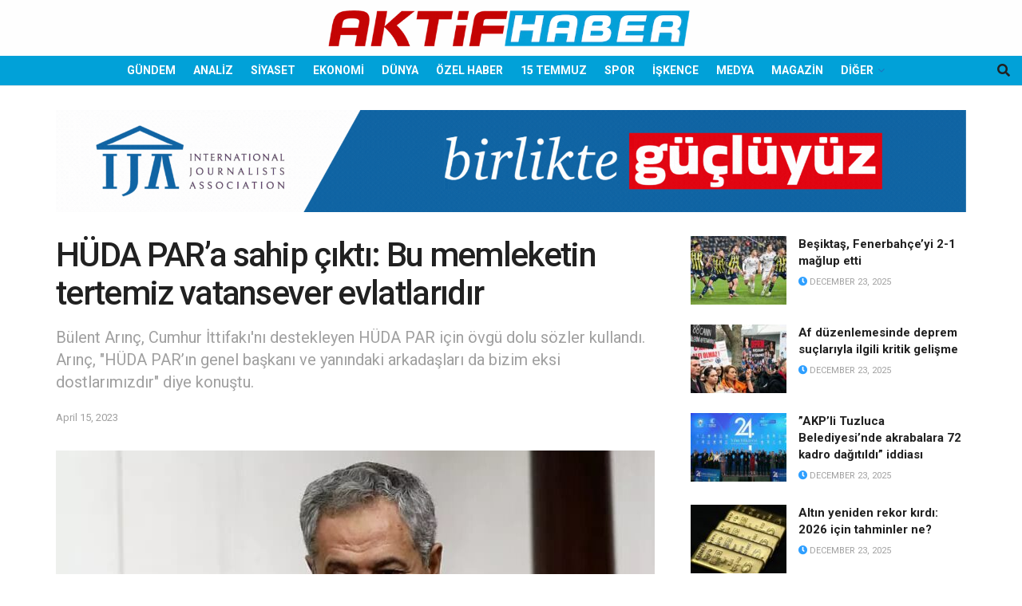

--- FILE ---
content_type: text/html; charset=UTF-8
request_url: https://aktifhaber.com/siyaset/huda-para-sahip-cikti-bu-memleketin-tertemiz-vatansever-evlatlaridir.html
body_size: 27890
content:
<!doctype html>
<!--[if lt IE 7]> <html class="no-js lt-ie9 lt-ie8 lt-ie7" lang="en-US"> <![endif]-->
<!--[if IE 7]>    <html class="no-js lt-ie9 lt-ie8" lang="en-US"> <![endif]-->
<!--[if IE 8]>    <html class="no-js lt-ie9" lang="en-US"> <![endif]-->
<!--[if IE 9]>    <html class="no-js lt-ie10" lang="en-US"> <![endif]-->
<!--[if gt IE 8]><!--> <html class="no-js" lang="en-US"> <!--<![endif]-->
<head>
    <meta http-equiv="Content-Type" content="text/html; charset=UTF-8" />
    <meta name='viewport' content='width=device-width, initial-scale=1, user-scalable=yes' />
    <link rel="profile" href="https://gmpg.org/xfn/11" />
    <link rel="pingback" href="https://aktifhaber.com/xmlrpc.php" />
    <title>HÜDA PAR’a sahip çıktı: Bu memleketin tertemiz vatansever evlatlarıdır &#8211; Aktifhaber</title>
<meta name='robots' content='max-image-preview:large' />
<meta property="og:type" content="article">
<meta property="og:title" content="HÜDA PAR’a sahip çıktı: Bu memleketin tertemiz vatansever evlatlarıdır">
<meta property="og:site_name" content="Aktifhaber">
<meta property="og:description" content="Eski TBMM Başkanı Bülent Arınç, oğlu Mücahit Arınç’ın da aday olduğu Manisa’da AKP’nin milletvekili aday tanıtım toplantısına katıldı. Arınç, burada">
<meta property="og:url" content="https://aktifhaber.com/siyaset/huda-para-sahip-cikti-bu-memleketin-tertemiz-vatansever-evlatlaridir.html">
<meta property="og:locale" content="en_US">
<meta property="og:image" content="https://aktifhaber.com/wp-content/uploads/2023/04/mansetresmi-7.jpg">
<meta property="og:image:height" content="427">
<meta property="og:image:width" content="752">
<meta property="article:published_time" content="2023-04-15T07:33:14+00:00">
<meta property="article:modified_time" content="2023-04-15T07:33:16+00:00">
<meta property="article:author" content="https://yeni.aktifhaber.com">
<meta property="article:section" content="Manşet">
<meta property="article:tag" content="bülent arınç">
<meta property="article:tag" content="HÜDA-PAR">
<meta property="article:tag" content="sahip çıktı">
<meta property="article:tag" content="tertemiz">
<meta property="article:tag" content="vatansever">
<meta name="twitter:card" content="summary_large_image">
<meta name="twitter:title" content="HÜDA PAR’a sahip çıktı: Bu memleketin tertemiz vatansever evlatlarıdır">
<meta name="twitter:description" content="Eski TBMM Başkanı Bülent Arınç, oğlu Mücahit Arınç’ın da aday olduğu Manisa’da AKP’nin milletvekili aday tanıtım toplantısına katıldı. Arınç, burada">
<meta name="twitter:url" content="https://aktifhaber.com/siyaset/huda-para-sahip-cikti-bu-memleketin-tertemiz-vatansever-evlatlaridir.html">
<meta name="twitter:site" content="https://yeni.aktifhaber.com">
<meta name="twitter:image" content="https://aktifhaber.com/wp-content/uploads/2023/04/mansetresmi-7.jpg">
<meta name="twitter:image:width" content="752">
<meta name="twitter:image:height" content="427">
			<script type="text/javascript">
			  var jnews_ajax_url = '/?ajax-request=jnews'
			</script>
			<script type="text/javascript">;window.jnews=window.jnews||{},window.jnews.library=window.jnews.library||{},window.jnews.library=function(){"use strict";var e=this;e.win=window,e.doc=document,e.noop=function(){},e.globalBody=e.doc.getElementsByTagName("body")[0],e.globalBody=e.globalBody?e.globalBody:e.doc,e.win.jnewsDataStorage=e.win.jnewsDataStorage||{_storage:new WeakMap,put:function(e,t,n){this._storage.has(e)||this._storage.set(e,new Map),this._storage.get(e).set(t,n)},get:function(e,t){return this._storage.get(e).get(t)},has:function(e,t){return this._storage.has(e)&&this._storage.get(e).has(t)},remove:function(e,t){var n=this._storage.get(e).delete(t);return 0===!this._storage.get(e).size&&this._storage.delete(e),n}},e.windowWidth=function(){return e.win.innerWidth||e.docEl.clientWidth||e.globalBody.clientWidth},e.windowHeight=function(){return e.win.innerHeight||e.docEl.clientHeight||e.globalBody.clientHeight},e.requestAnimationFrame=e.win.requestAnimationFrame||e.win.webkitRequestAnimationFrame||e.win.mozRequestAnimationFrame||e.win.msRequestAnimationFrame||window.oRequestAnimationFrame||function(e){return setTimeout(e,1e3/60)},e.cancelAnimationFrame=e.win.cancelAnimationFrame||e.win.webkitCancelAnimationFrame||e.win.webkitCancelRequestAnimationFrame||e.win.mozCancelAnimationFrame||e.win.msCancelRequestAnimationFrame||e.win.oCancelRequestAnimationFrame||function(e){clearTimeout(e)},e.classListSupport="classList"in document.createElement("_"),e.hasClass=e.classListSupport?function(e,t){return e.classList.contains(t)}:function(e,t){return e.className.indexOf(t)>=0},e.addClass=e.classListSupport?function(t,n){e.hasClass(t,n)||t.classList.add(n)}:function(t,n){e.hasClass(t,n)||(t.className+=" "+n)},e.removeClass=e.classListSupport?function(t,n){e.hasClass(t,n)&&t.classList.remove(n)}:function(t,n){e.hasClass(t,n)&&(t.className=t.className.replace(n,""))},e.objKeys=function(e){var t=[];for(var n in e)Object.prototype.hasOwnProperty.call(e,n)&&t.push(n);return t},e.isObjectSame=function(e,t){var n=!0;return JSON.stringify(e)!==JSON.stringify(t)&&(n=!1),n},e.extend=function(){for(var e,t,n,o=arguments[0]||{},i=1,a=arguments.length;i<a;i++)if(null!==(e=arguments[i]))for(t in e)o!==(n=e[t])&&void 0!==n&&(o[t]=n);return o},e.dataStorage=e.win.jnewsDataStorage,e.isVisible=function(e){return 0!==e.offsetWidth&&0!==e.offsetHeight||e.getBoundingClientRect().length},e.getHeight=function(e){return e.offsetHeight||e.clientHeight||e.getBoundingClientRect().height},e.getWidth=function(e){return e.offsetWidth||e.clientWidth||e.getBoundingClientRect().width},e.supportsPassive=!1;try{var t=Object.defineProperty({},"passive",{get:function(){e.supportsPassive=!0}});"createEvent"in e.doc?e.win.addEventListener("test",null,t):"fireEvent"in e.doc&&e.win.attachEvent("test",null)}catch(e){}e.passiveOption=!!e.supportsPassive&&{passive:!0},e.setStorage=function(e,t){e="jnews-"+e;var n={expired:Math.floor(((new Date).getTime()+432e5)/1e3)};t=Object.assign(n,t);localStorage.setItem(e,JSON.stringify(t))},e.getStorage=function(e){e="jnews-"+e;var t=localStorage.getItem(e);return null!==t&&0<t.length?JSON.parse(localStorage.getItem(e)):{}},e.expiredStorage=function(){var t,n="jnews-";for(var o in localStorage)o.indexOf(n)>-1&&"undefined"!==(t=e.getStorage(o.replace(n,""))).expired&&t.expired<Math.floor((new Date).getTime()/1e3)&&localStorage.removeItem(o)},e.addEvents=function(t,n,o){for(var i in n){var a=["touchstart","touchmove"].indexOf(i)>=0&&!o&&e.passiveOption;"createEvent"in e.doc?t.addEventListener(i,n[i],a):"fireEvent"in e.doc&&t.attachEvent("on"+i,n[i])}},e.removeEvents=function(t,n){for(var o in n)"createEvent"in e.doc?t.removeEventListener(o,n[o]):"fireEvent"in e.doc&&t.detachEvent("on"+o,n[o])},e.triggerEvents=function(t,n,o){var i;o=o||{detail:null};return"createEvent"in e.doc?(!(i=e.doc.createEvent("CustomEvent")||new CustomEvent(n)).initCustomEvent||i.initCustomEvent(n,!0,!1,o),void t.dispatchEvent(i)):"fireEvent"in e.doc?((i=e.doc.createEventObject()).eventType=n,void t.fireEvent("on"+i.eventType,i)):void 0},e.getParents=function(t,n){void 0===n&&(n=e.doc);for(var o=[],i=t.parentNode,a=!1;!a;)if(i){var r=i;r.querySelectorAll(n).length?a=!0:(o.push(r),i=r.parentNode)}else o=[],a=!0;return o},e.forEach=function(e,t,n){for(var o=0,i=e.length;o<i;o++)t.call(n,e[o],o)},e.getText=function(e){return e.innerText||e.textContent},e.setText=function(e,t){var n="object"==typeof t?t.innerText||t.textContent:t;e.innerText&&(e.innerText=n),e.textContent&&(e.textContent=n)},e.httpBuildQuery=function(t){return e.objKeys(t).reduce(function t(n){var o=arguments.length>1&&void 0!==arguments[1]?arguments[1]:null;return function(i,a){var r=n[a];a=encodeURIComponent(a);var s=o?"".concat(o,"[").concat(a,"]"):a;return null==r||"function"==typeof r?(i.push("".concat(s,"=")),i):["number","boolean","string"].includes(typeof r)?(i.push("".concat(s,"=").concat(encodeURIComponent(r))),i):(i.push(e.objKeys(r).reduce(t(r,s),[]).join("&")),i)}}(t),[]).join("&")},e.get=function(t,n,o,i){return o="function"==typeof o?o:e.noop,e.ajax("GET",t,n,o,i)},e.post=function(t,n,o,i){return o="function"==typeof o?o:e.noop,e.ajax("POST",t,n,o,i)},e.ajax=function(t,n,o,i,a){var r=new XMLHttpRequest,s=n,c=e.httpBuildQuery(o);if(t=-1!=["GET","POST"].indexOf(t)?t:"GET",r.open(t,s+("GET"==t?"?"+c:""),!0),"POST"==t&&r.setRequestHeader("Content-type","application/x-www-form-urlencoded"),r.setRequestHeader("X-Requested-With","XMLHttpRequest"),r.onreadystatechange=function(){4===r.readyState&&200<=r.status&&300>r.status&&"function"==typeof i&&i.call(void 0,r.response)},void 0!==a&&!a){return{xhr:r,send:function(){r.send("POST"==t?c:null)}}}return r.send("POST"==t?c:null),{xhr:r}},e.scrollTo=function(t,n,o){function i(e,t,n){this.start=this.position(),this.change=e-this.start,this.currentTime=0,this.increment=20,this.duration=void 0===n?500:n,this.callback=t,this.finish=!1,this.animateScroll()}return Math.easeInOutQuad=function(e,t,n,o){return(e/=o/2)<1?n/2*e*e+t:-n/2*(--e*(e-2)-1)+t},i.prototype.stop=function(){this.finish=!0},i.prototype.move=function(t){e.doc.documentElement.scrollTop=t,e.globalBody.parentNode.scrollTop=t,e.globalBody.scrollTop=t},i.prototype.position=function(){return e.doc.documentElement.scrollTop||e.globalBody.parentNode.scrollTop||e.globalBody.scrollTop},i.prototype.animateScroll=function(){this.currentTime+=this.increment;var t=Math.easeInOutQuad(this.currentTime,this.start,this.change,this.duration);this.move(t),this.currentTime<this.duration&&!this.finish?e.requestAnimationFrame.call(e.win,this.animateScroll.bind(this)):this.callback&&"function"==typeof this.callback&&this.callback()},new i(t,n,o)},e.unwrap=function(t){var n,o=t;e.forEach(t,(function(e,t){n?n+=e:n=e})),o.replaceWith(n)},e.performance={start:function(e){performance.mark(e+"Start")},stop:function(e){performance.mark(e+"End"),performance.measure(e,e+"Start",e+"End")}},e.fps=function(){var t=0,n=0,o=0;!function(){var i=t=0,a=0,r=0,s=document.getElementById("fpsTable"),c=function(t){void 0===document.getElementsByTagName("body")[0]?e.requestAnimationFrame.call(e.win,(function(){c(t)})):document.getElementsByTagName("body")[0].appendChild(t)};null===s&&((s=document.createElement("div")).style.position="fixed",s.style.top="120px",s.style.left="10px",s.style.width="100px",s.style.height="20px",s.style.border="1px solid black",s.style.fontSize="11px",s.style.zIndex="100000",s.style.backgroundColor="white",s.id="fpsTable",c(s));var l=function(){o++,n=Date.now(),(a=(o/(r=(n-t)/1e3)).toPrecision(2))!=i&&(i=a,s.innerHTML=i+"fps"),1<r&&(t=n,o=0),e.requestAnimationFrame.call(e.win,l)};l()}()},e.instr=function(e,t){for(var n=0;n<t.length;n++)if(-1!==e.toLowerCase().indexOf(t[n].toLowerCase()))return!0},e.winLoad=function(t,n){function o(o){if("complete"===e.doc.readyState||"interactive"===e.doc.readyState)return!o||n?setTimeout(t,n||1):t(o),1}o()||e.addEvents(e.win,{load:o})},e.docReady=function(t,n){function o(o){if("complete"===e.doc.readyState||"interactive"===e.doc.readyState)return!o||n?setTimeout(t,n||1):t(o),1}o()||e.addEvents(e.doc,{DOMContentLoaded:o})},e.fireOnce=function(){e.docReady((function(){e.assets=e.assets||[],e.assets.length&&(e.boot(),e.load_assets())}),50)},e.boot=function(){e.length&&e.doc.querySelectorAll("style[media]").forEach((function(e){"not all"==e.getAttribute("media")&&e.removeAttribute("media")}))},e.create_js=function(t,n){var o=e.doc.createElement("script");switch(o.setAttribute("src",t),n){case"defer":o.setAttribute("defer",!0);break;case"async":o.setAttribute("async",!0);break;case"deferasync":o.setAttribute("defer",!0),o.setAttribute("async",!0)}e.globalBody.appendChild(o)},e.load_assets=function(){"object"==typeof e.assets&&e.forEach(e.assets.slice(0),(function(t,n){var o="";t.defer&&(o+="defer"),t.async&&(o+="async"),e.create_js(t.url,o);var i=e.assets.indexOf(t);i>-1&&e.assets.splice(i,1)})),e.assets=jnewsoption.au_scripts=window.jnewsads=[]},e.setCookie=function(e,t,n){var o="";if(n){var i=new Date;i.setTime(i.getTime()+24*n*60*60*1e3),o="; expires="+i.toUTCString()}document.cookie=e+"="+(t||"")+o+"; path=/"},e.getCookie=function(e){for(var t=e+"=",n=document.cookie.split(";"),o=0;o<n.length;o++){for(var i=n[o];" "==i.charAt(0);)i=i.substring(1,i.length);if(0==i.indexOf(t))return i.substring(t.length,i.length)}return null},e.eraseCookie=function(e){document.cookie=e+"=; Path=/; Expires=Thu, 01 Jan 1970 00:00:01 GMT;"},e.docReady((function(){e.globalBody=e.globalBody==e.doc?e.doc.getElementsByTagName("body")[0]:e.globalBody,e.globalBody=e.globalBody?e.globalBody:e.doc})),e.winLoad((function(){e.winLoad((function(){var t=!1;if(void 0!==window.jnewsadmin)if(void 0!==window.file_version_checker){var n=e.objKeys(window.file_version_checker);n.length?n.forEach((function(e){t||"10.0.4"===window.file_version_checker[e]||(t=!0)})):t=!0}else t=!0;t&&(window.jnewsHelper.getMessage(),window.jnewsHelper.getNotice())}),2500)}))},window.jnews.library=new window.jnews.library;</script><link rel='dns-prefetch' href='//cdnjs.cloudflare.com' />
<link rel='dns-prefetch' href='//www.googletagmanager.com' />
<link rel='dns-prefetch' href='//fonts.googleapis.com' />
<link rel='dns-prefetch' href='//pagead2.googlesyndication.com' />
<link rel='dns-prefetch' href='//fundingchoicesmessages.google.com' />
<link rel='preconnect' href='https://fonts.gstatic.com' />
<link rel="alternate" type="application/rss+xml" title="Aktifhaber &raquo; Feed" href="https://aktifhaber.com/feed" />
<link rel="alternate" type="application/rss+xml" title="Aktifhaber &raquo; Comments Feed" href="https://aktifhaber.com/comments/feed" />
<link rel="alternate" title="oEmbed (JSON)" type="application/json+oembed" href="https://aktifhaber.com/wp-json/oembed/1.0/embed?url=https%3A%2F%2Faktifhaber.com%2Fsiyaset%2Fhuda-para-sahip-cikti-bu-memleketin-tertemiz-vatansever-evlatlaridir.html" />
<link rel="alternate" title="oEmbed (XML)" type="text/xml+oembed" href="https://aktifhaber.com/wp-json/oembed/1.0/embed?url=https%3A%2F%2Faktifhaber.com%2Fsiyaset%2Fhuda-para-sahip-cikti-bu-memleketin-tertemiz-vatansever-evlatlaridir.html&#038;format=xml" />
<style id='wp-img-auto-sizes-contain-inline-css' type='text/css'>
img:is([sizes=auto i],[sizes^="auto," i]){contain-intrinsic-size:3000px 1500px}
/*# sourceURL=wp-img-auto-sizes-contain-inline-css */
</style>
<style id='wp-emoji-styles-inline-css' type='text/css'>

	img.wp-smiley, img.emoji {
		display: inline !important;
		border: none !important;
		box-shadow: none !important;
		height: 1em !important;
		width: 1em !important;
		margin: 0 0.07em !important;
		vertical-align: -0.1em !important;
		background: none !important;
		padding: 0 !important;
	}
/*# sourceURL=wp-emoji-styles-inline-css */
</style>
<style id='wp-block-library-inline-css' type='text/css'>
:root{--wp-block-synced-color:#7a00df;--wp-block-synced-color--rgb:122,0,223;--wp-bound-block-color:var(--wp-block-synced-color);--wp-editor-canvas-background:#ddd;--wp-admin-theme-color:#007cba;--wp-admin-theme-color--rgb:0,124,186;--wp-admin-theme-color-darker-10:#006ba1;--wp-admin-theme-color-darker-10--rgb:0,107,160.5;--wp-admin-theme-color-darker-20:#005a87;--wp-admin-theme-color-darker-20--rgb:0,90,135;--wp-admin-border-width-focus:2px}@media (min-resolution:192dpi){:root{--wp-admin-border-width-focus:1.5px}}.wp-element-button{cursor:pointer}:root .has-very-light-gray-background-color{background-color:#eee}:root .has-very-dark-gray-background-color{background-color:#313131}:root .has-very-light-gray-color{color:#eee}:root .has-very-dark-gray-color{color:#313131}:root .has-vivid-green-cyan-to-vivid-cyan-blue-gradient-background{background:linear-gradient(135deg,#00d084,#0693e3)}:root .has-purple-crush-gradient-background{background:linear-gradient(135deg,#34e2e4,#4721fb 50%,#ab1dfe)}:root .has-hazy-dawn-gradient-background{background:linear-gradient(135deg,#faaca8,#dad0ec)}:root .has-subdued-olive-gradient-background{background:linear-gradient(135deg,#fafae1,#67a671)}:root .has-atomic-cream-gradient-background{background:linear-gradient(135deg,#fdd79a,#004a59)}:root .has-nightshade-gradient-background{background:linear-gradient(135deg,#330968,#31cdcf)}:root .has-midnight-gradient-background{background:linear-gradient(135deg,#020381,#2874fc)}:root{--wp--preset--font-size--normal:16px;--wp--preset--font-size--huge:42px}.has-regular-font-size{font-size:1em}.has-larger-font-size{font-size:2.625em}.has-normal-font-size{font-size:var(--wp--preset--font-size--normal)}.has-huge-font-size{font-size:var(--wp--preset--font-size--huge)}.has-text-align-center{text-align:center}.has-text-align-left{text-align:left}.has-text-align-right{text-align:right}.has-fit-text{white-space:nowrap!important}#end-resizable-editor-section{display:none}.aligncenter{clear:both}.items-justified-left{justify-content:flex-start}.items-justified-center{justify-content:center}.items-justified-right{justify-content:flex-end}.items-justified-space-between{justify-content:space-between}.screen-reader-text{border:0;clip-path:inset(50%);height:1px;margin:-1px;overflow:hidden;padding:0;position:absolute;width:1px;word-wrap:normal!important}.screen-reader-text:focus{background-color:#ddd;clip-path:none;color:#444;display:block;font-size:1em;height:auto;left:5px;line-height:normal;padding:15px 23px 14px;text-decoration:none;top:5px;width:auto;z-index:100000}html :where(.has-border-color){border-style:solid}html :where([style*=border-top-color]){border-top-style:solid}html :where([style*=border-right-color]){border-right-style:solid}html :where([style*=border-bottom-color]){border-bottom-style:solid}html :where([style*=border-left-color]){border-left-style:solid}html :where([style*=border-width]){border-style:solid}html :where([style*=border-top-width]){border-top-style:solid}html :where([style*=border-right-width]){border-right-style:solid}html :where([style*=border-bottom-width]){border-bottom-style:solid}html :where([style*=border-left-width]){border-left-style:solid}html :where(img[class*=wp-image-]){height:auto;max-width:100%}:where(figure){margin:0 0 1em}html :where(.is-position-sticky){--wp-admin--admin-bar--position-offset:var(--wp-admin--admin-bar--height,0px)}@media screen and (max-width:600px){html :where(.is-position-sticky){--wp-admin--admin-bar--position-offset:0px}}

/*# sourceURL=wp-block-library-inline-css */
</style><style id='wp-block-heading-inline-css' type='text/css'>
h1:where(.wp-block-heading).has-background,h2:where(.wp-block-heading).has-background,h3:where(.wp-block-heading).has-background,h4:where(.wp-block-heading).has-background,h5:where(.wp-block-heading).has-background,h6:where(.wp-block-heading).has-background{padding:1.25em 2.375em}h1.has-text-align-left[style*=writing-mode]:where([style*=vertical-lr]),h1.has-text-align-right[style*=writing-mode]:where([style*=vertical-rl]),h2.has-text-align-left[style*=writing-mode]:where([style*=vertical-lr]),h2.has-text-align-right[style*=writing-mode]:where([style*=vertical-rl]),h3.has-text-align-left[style*=writing-mode]:where([style*=vertical-lr]),h3.has-text-align-right[style*=writing-mode]:where([style*=vertical-rl]),h4.has-text-align-left[style*=writing-mode]:where([style*=vertical-lr]),h4.has-text-align-right[style*=writing-mode]:where([style*=vertical-rl]),h5.has-text-align-left[style*=writing-mode]:where([style*=vertical-lr]),h5.has-text-align-right[style*=writing-mode]:where([style*=vertical-rl]),h6.has-text-align-left[style*=writing-mode]:where([style*=vertical-lr]),h6.has-text-align-right[style*=writing-mode]:where([style*=vertical-rl]){rotate:180deg}
/*# sourceURL=https://aktifhaber.com/wp-includes/blocks/heading/style.min.css */
</style>
<style id='wp-block-paragraph-inline-css' type='text/css'>
.is-small-text{font-size:.875em}.is-regular-text{font-size:1em}.is-large-text{font-size:2.25em}.is-larger-text{font-size:3em}.has-drop-cap:not(:focus):first-letter{float:left;font-size:8.4em;font-style:normal;font-weight:100;line-height:.68;margin:.05em .1em 0 0;text-transform:uppercase}body.rtl .has-drop-cap:not(:focus):first-letter{float:none;margin-left:.1em}p.has-drop-cap.has-background{overflow:hidden}:root :where(p.has-background){padding:1.25em 2.375em}:where(p.has-text-color:not(.has-link-color)) a{color:inherit}p.has-text-align-left[style*="writing-mode:vertical-lr"],p.has-text-align-right[style*="writing-mode:vertical-rl"]{rotate:180deg}
/*# sourceURL=https://aktifhaber.com/wp-includes/blocks/paragraph/style.min.css */
</style>
<style id='global-styles-inline-css' type='text/css'>
:root{--wp--preset--aspect-ratio--square: 1;--wp--preset--aspect-ratio--4-3: 4/3;--wp--preset--aspect-ratio--3-4: 3/4;--wp--preset--aspect-ratio--3-2: 3/2;--wp--preset--aspect-ratio--2-3: 2/3;--wp--preset--aspect-ratio--16-9: 16/9;--wp--preset--aspect-ratio--9-16: 9/16;--wp--preset--color--black: #000000;--wp--preset--color--cyan-bluish-gray: #abb8c3;--wp--preset--color--white: #ffffff;--wp--preset--color--pale-pink: #f78da7;--wp--preset--color--vivid-red: #cf2e2e;--wp--preset--color--luminous-vivid-orange: #ff6900;--wp--preset--color--luminous-vivid-amber: #fcb900;--wp--preset--color--light-green-cyan: #7bdcb5;--wp--preset--color--vivid-green-cyan: #00d084;--wp--preset--color--pale-cyan-blue: #8ed1fc;--wp--preset--color--vivid-cyan-blue: #0693e3;--wp--preset--color--vivid-purple: #9b51e0;--wp--preset--gradient--vivid-cyan-blue-to-vivid-purple: linear-gradient(135deg,rgb(6,147,227) 0%,rgb(155,81,224) 100%);--wp--preset--gradient--light-green-cyan-to-vivid-green-cyan: linear-gradient(135deg,rgb(122,220,180) 0%,rgb(0,208,130) 100%);--wp--preset--gradient--luminous-vivid-amber-to-luminous-vivid-orange: linear-gradient(135deg,rgb(252,185,0) 0%,rgb(255,105,0) 100%);--wp--preset--gradient--luminous-vivid-orange-to-vivid-red: linear-gradient(135deg,rgb(255,105,0) 0%,rgb(207,46,46) 100%);--wp--preset--gradient--very-light-gray-to-cyan-bluish-gray: linear-gradient(135deg,rgb(238,238,238) 0%,rgb(169,184,195) 100%);--wp--preset--gradient--cool-to-warm-spectrum: linear-gradient(135deg,rgb(74,234,220) 0%,rgb(151,120,209) 20%,rgb(207,42,186) 40%,rgb(238,44,130) 60%,rgb(251,105,98) 80%,rgb(254,248,76) 100%);--wp--preset--gradient--blush-light-purple: linear-gradient(135deg,rgb(255,206,236) 0%,rgb(152,150,240) 100%);--wp--preset--gradient--blush-bordeaux: linear-gradient(135deg,rgb(254,205,165) 0%,rgb(254,45,45) 50%,rgb(107,0,62) 100%);--wp--preset--gradient--luminous-dusk: linear-gradient(135deg,rgb(255,203,112) 0%,rgb(199,81,192) 50%,rgb(65,88,208) 100%);--wp--preset--gradient--pale-ocean: linear-gradient(135deg,rgb(255,245,203) 0%,rgb(182,227,212) 50%,rgb(51,167,181) 100%);--wp--preset--gradient--electric-grass: linear-gradient(135deg,rgb(202,248,128) 0%,rgb(113,206,126) 100%);--wp--preset--gradient--midnight: linear-gradient(135deg,rgb(2,3,129) 0%,rgb(40,116,252) 100%);--wp--preset--font-size--small: 13px;--wp--preset--font-size--medium: 20px;--wp--preset--font-size--large: 36px;--wp--preset--font-size--x-large: 42px;--wp--preset--spacing--20: 0.44rem;--wp--preset--spacing--30: 0.67rem;--wp--preset--spacing--40: 1rem;--wp--preset--spacing--50: 1.5rem;--wp--preset--spacing--60: 2.25rem;--wp--preset--spacing--70: 3.38rem;--wp--preset--spacing--80: 5.06rem;--wp--preset--shadow--natural: 6px 6px 9px rgba(0, 0, 0, 0.2);--wp--preset--shadow--deep: 12px 12px 50px rgba(0, 0, 0, 0.4);--wp--preset--shadow--sharp: 6px 6px 0px rgba(0, 0, 0, 0.2);--wp--preset--shadow--outlined: 6px 6px 0px -3px rgb(255, 255, 255), 6px 6px rgb(0, 0, 0);--wp--preset--shadow--crisp: 6px 6px 0px rgb(0, 0, 0);}:where(.is-layout-flex){gap: 0.5em;}:where(.is-layout-grid){gap: 0.5em;}body .is-layout-flex{display: flex;}.is-layout-flex{flex-wrap: wrap;align-items: center;}.is-layout-flex > :is(*, div){margin: 0;}body .is-layout-grid{display: grid;}.is-layout-grid > :is(*, div){margin: 0;}:where(.wp-block-columns.is-layout-flex){gap: 2em;}:where(.wp-block-columns.is-layout-grid){gap: 2em;}:where(.wp-block-post-template.is-layout-flex){gap: 1.25em;}:where(.wp-block-post-template.is-layout-grid){gap: 1.25em;}.has-black-color{color: var(--wp--preset--color--black) !important;}.has-cyan-bluish-gray-color{color: var(--wp--preset--color--cyan-bluish-gray) !important;}.has-white-color{color: var(--wp--preset--color--white) !important;}.has-pale-pink-color{color: var(--wp--preset--color--pale-pink) !important;}.has-vivid-red-color{color: var(--wp--preset--color--vivid-red) !important;}.has-luminous-vivid-orange-color{color: var(--wp--preset--color--luminous-vivid-orange) !important;}.has-luminous-vivid-amber-color{color: var(--wp--preset--color--luminous-vivid-amber) !important;}.has-light-green-cyan-color{color: var(--wp--preset--color--light-green-cyan) !important;}.has-vivid-green-cyan-color{color: var(--wp--preset--color--vivid-green-cyan) !important;}.has-pale-cyan-blue-color{color: var(--wp--preset--color--pale-cyan-blue) !important;}.has-vivid-cyan-blue-color{color: var(--wp--preset--color--vivid-cyan-blue) !important;}.has-vivid-purple-color{color: var(--wp--preset--color--vivid-purple) !important;}.has-black-background-color{background-color: var(--wp--preset--color--black) !important;}.has-cyan-bluish-gray-background-color{background-color: var(--wp--preset--color--cyan-bluish-gray) !important;}.has-white-background-color{background-color: var(--wp--preset--color--white) !important;}.has-pale-pink-background-color{background-color: var(--wp--preset--color--pale-pink) !important;}.has-vivid-red-background-color{background-color: var(--wp--preset--color--vivid-red) !important;}.has-luminous-vivid-orange-background-color{background-color: var(--wp--preset--color--luminous-vivid-orange) !important;}.has-luminous-vivid-amber-background-color{background-color: var(--wp--preset--color--luminous-vivid-amber) !important;}.has-light-green-cyan-background-color{background-color: var(--wp--preset--color--light-green-cyan) !important;}.has-vivid-green-cyan-background-color{background-color: var(--wp--preset--color--vivid-green-cyan) !important;}.has-pale-cyan-blue-background-color{background-color: var(--wp--preset--color--pale-cyan-blue) !important;}.has-vivid-cyan-blue-background-color{background-color: var(--wp--preset--color--vivid-cyan-blue) !important;}.has-vivid-purple-background-color{background-color: var(--wp--preset--color--vivid-purple) !important;}.has-black-border-color{border-color: var(--wp--preset--color--black) !important;}.has-cyan-bluish-gray-border-color{border-color: var(--wp--preset--color--cyan-bluish-gray) !important;}.has-white-border-color{border-color: var(--wp--preset--color--white) !important;}.has-pale-pink-border-color{border-color: var(--wp--preset--color--pale-pink) !important;}.has-vivid-red-border-color{border-color: var(--wp--preset--color--vivid-red) !important;}.has-luminous-vivid-orange-border-color{border-color: var(--wp--preset--color--luminous-vivid-orange) !important;}.has-luminous-vivid-amber-border-color{border-color: var(--wp--preset--color--luminous-vivid-amber) !important;}.has-light-green-cyan-border-color{border-color: var(--wp--preset--color--light-green-cyan) !important;}.has-vivid-green-cyan-border-color{border-color: var(--wp--preset--color--vivid-green-cyan) !important;}.has-pale-cyan-blue-border-color{border-color: var(--wp--preset--color--pale-cyan-blue) !important;}.has-vivid-cyan-blue-border-color{border-color: var(--wp--preset--color--vivid-cyan-blue) !important;}.has-vivid-purple-border-color{border-color: var(--wp--preset--color--vivid-purple) !important;}.has-vivid-cyan-blue-to-vivid-purple-gradient-background{background: var(--wp--preset--gradient--vivid-cyan-blue-to-vivid-purple) !important;}.has-light-green-cyan-to-vivid-green-cyan-gradient-background{background: var(--wp--preset--gradient--light-green-cyan-to-vivid-green-cyan) !important;}.has-luminous-vivid-amber-to-luminous-vivid-orange-gradient-background{background: var(--wp--preset--gradient--luminous-vivid-amber-to-luminous-vivid-orange) !important;}.has-luminous-vivid-orange-to-vivid-red-gradient-background{background: var(--wp--preset--gradient--luminous-vivid-orange-to-vivid-red) !important;}.has-very-light-gray-to-cyan-bluish-gray-gradient-background{background: var(--wp--preset--gradient--very-light-gray-to-cyan-bluish-gray) !important;}.has-cool-to-warm-spectrum-gradient-background{background: var(--wp--preset--gradient--cool-to-warm-spectrum) !important;}.has-blush-light-purple-gradient-background{background: var(--wp--preset--gradient--blush-light-purple) !important;}.has-blush-bordeaux-gradient-background{background: var(--wp--preset--gradient--blush-bordeaux) !important;}.has-luminous-dusk-gradient-background{background: var(--wp--preset--gradient--luminous-dusk) !important;}.has-pale-ocean-gradient-background{background: var(--wp--preset--gradient--pale-ocean) !important;}.has-electric-grass-gradient-background{background: var(--wp--preset--gradient--electric-grass) !important;}.has-midnight-gradient-background{background: var(--wp--preset--gradient--midnight) !important;}.has-small-font-size{font-size: var(--wp--preset--font-size--small) !important;}.has-medium-font-size{font-size: var(--wp--preset--font-size--medium) !important;}.has-large-font-size{font-size: var(--wp--preset--font-size--large) !important;}.has-x-large-font-size{font-size: var(--wp--preset--font-size--x-large) !important;}
/*# sourceURL=global-styles-inline-css */
</style>

<style id='classic-theme-styles-inline-css' type='text/css'>
/*! This file is auto-generated */
.wp-block-button__link{color:#fff;background-color:#32373c;border-radius:9999px;box-shadow:none;text-decoration:none;padding:calc(.667em + 2px) calc(1.333em + 2px);font-size:1.125em}.wp-block-file__button{background:#32373c;color:#fff;text-decoration:none}
/*# sourceURL=/wp-includes/css/classic-themes.min.css */
</style>
<link rel='stylesheet' id='owl-css-1-css' href='https://cdnjs.cloudflare.com/ajax/libs/OwlCarousel2/2.3.4/assets/owl.carousel.min.css?ver=6.9' type='text/css' media='all' />
<link rel='stylesheet' id='owl-css-2-css' href='https://cdnjs.cloudflare.com/ajax/libs/OwlCarousel2/2.3.4/assets/owl.theme.default.css?ver=6.9' type='text/css' media='all' />
<link rel='stylesheet' id='fontawesome-style-css' href='https://cdnjs.cloudflare.com/ajax/libs/OwlCarousel2/2.3.4/assets/owl.theme.default.css?ver=6.9' type='text/css' media='all' />
<link rel='stylesheet' id='js_composer_front-css' href='https://aktifhaber.com/wp-content/plugins/js_composer/assets/css/js_composer.min.css?ver=8.7.2' type='text/css' media='all' />
<link rel='stylesheet' id='jeg_customizer_font-css' href='//fonts.googleapis.com/css?family=Roboto%3Aregular%2C500%2C700%2C500%2Cregular&#038;display=swap&#038;ver=1.3.2' type='text/css' media='all' />
<link rel='stylesheet' id='font-awesome-css' href='https://aktifhaber.com/wp-content/themes/jnews/assets/fonts/font-awesome/font-awesome.min.css?ver=12.0.3' type='text/css' media='all' />
<link rel='stylesheet' id='jnews-frontend-css' href='https://aktifhaber.com/wp-content/themes/jnews/assets/dist/frontend.min.css?ver=12.0.3' type='text/css' media='all' />
<link rel='stylesheet' id='jnews-js-composer-css' href='https://aktifhaber.com/wp-content/themes/jnews/assets/css/js-composer-frontend.css?ver=12.0.3' type='text/css' media='all' />
<link rel='stylesheet' id='jnews-style-css' href='https://aktifhaber.com/wp-content/themes/jnews/style.css?ver=12.0.3' type='text/css' media='all' />
<link rel='stylesheet' id='jnews-darkmode-css' href='https://aktifhaber.com/wp-content/themes/jnews/assets/css/darkmode.css?ver=12.0.3' type='text/css' media='all' />
<link rel='stylesheet' id='jnews-select-share-css' href='https://aktifhaber.com/wp-content/plugins/jnews-social-share/assets/css/plugin.css' type='text/css' media='all' />
<script type="text/javascript" src="https://aktifhaber.com/wp-includes/js/jquery/jquery.min.js?ver=3.7.1" id="jquery-core-js"></script>
<script type="text/javascript" src="https://aktifhaber.com/wp-includes/js/jquery/jquery-migrate.min.js?ver=3.4.1" id="jquery-migrate-js"></script>

<!-- Google tag (gtag.js) snippet added by Site Kit -->
<!-- Google Analytics snippet added by Site Kit -->
<script type="text/javascript" src="https://www.googletagmanager.com/gtag/js?id=GT-MRLX5TQ" id="google_gtagjs-js" async></script>
<script type="text/javascript" id="google_gtagjs-js-after">
/* <![CDATA[ */
window.dataLayer = window.dataLayer || [];function gtag(){dataLayer.push(arguments);}
gtag("set","linker",{"domains":["aktifhaber.com"]});
gtag("js", new Date());
gtag("set", "developer_id.dZTNiMT", true);
gtag("config", "GT-MRLX5TQ");
//# sourceURL=google_gtagjs-js-after
/* ]]> */
</script>
<script></script><link rel="https://api.w.org/" href="https://aktifhaber.com/wp-json/" /><link rel="alternate" title="JSON" type="application/json" href="https://aktifhaber.com/wp-json/wp/v2/posts/261897" /><link rel="EditURI" type="application/rsd+xml" title="RSD" href="https://aktifhaber.com/xmlrpc.php?rsd" />
<meta name="generator" content="WordPress 6.9" />
<link rel="canonical" href="https://aktifhaber.com/siyaset/huda-para-sahip-cikti-bu-memleketin-tertemiz-vatansever-evlatlaridir.html" />
<link rel='shortlink' href='https://aktifhaber.com/?p=261897' />
	<link href="https://fonts.googleapis.com/css?family=Roboto+Condensed:400,700&display=swap" rel="stylesheet">
	<link href="https://fonts.googleapis.com/css?family=Roboto:400,700,900&display=swap" rel="stylesheet">
		<link rel="stylesheet" href="https://use.fontawesome.com/releases/v5.13.0/css/all.css" integrity="sha384-Bfad6CLCknfcloXFOyFnlgtENryhrpZCe29RTifKEixXQZ38WheV+i/6YWSzkz3V" crossorigin="anonymous">
	<meta name="generator" content="Site Kit by Google 1.168.0" />
<!-- Google AdSense meta tags added by Site Kit -->
<meta name="google-adsense-platform-account" content="ca-host-pub-2644536267352236">
<meta name="google-adsense-platform-domain" content="sitekit.withgoogle.com">
<!-- End Google AdSense meta tags added by Site Kit -->
<meta name="generator" content="Powered by WPBakery Page Builder - drag and drop page builder for WordPress."/>
<script async type="application/javascript"
        src="https://news.google.com/swg/js/v1/swg-basic.js"></script>
<script>
  (self.SWG_BASIC = self.SWG_BASIC || []).push( basicSubscriptions => {
    basicSubscriptions.init({
      type: "NewsArticle",
      isPartOfType: ["Product"],
      isPartOfProductId: "CAow6uy3DA:openaccess",
      clientOptions: { theme: "light", lang: "tr" },
    });
  });
</script>
<!-- Google Tag Manager snippet added by Site Kit -->
<script type="text/javascript">
/* <![CDATA[ */

			( function( w, d, s, l, i ) {
				w[l] = w[l] || [];
				w[l].push( {'gtm.start': new Date().getTime(), event: 'gtm.js'} );
				var f = d.getElementsByTagName( s )[0],
					j = d.createElement( s ), dl = l != 'dataLayer' ? '&l=' + l : '';
				j.async = true;
				j.src = 'https://www.googletagmanager.com/gtm.js?id=' + i + dl;
				f.parentNode.insertBefore( j, f );
			} )( window, document, 'script', 'dataLayer', 'GTM-NK26XW3' );
			
/* ]]> */
</script>

<!-- End Google Tag Manager snippet added by Site Kit -->

<!-- Google AdSense snippet added by Site Kit -->
<script type="text/javascript" async="async" src="https://pagead2.googlesyndication.com/pagead/js/adsbygoogle.js?client=ca-pub-4520906376327778&amp;host=ca-host-pub-2644536267352236" crossorigin="anonymous"></script>

<!-- End Google AdSense snippet added by Site Kit -->
<script type='application/ld+json'>{"@context":"http:\/\/schema.org","@type":"Organization","@id":"https:\/\/aktifhaber.com\/#organization","url":"https:\/\/aktifhaber.com\/","name":"","logo":{"@type":"ImageObject","url":""},"sameAs":["https:\/\/www.facebook.com\/aktifhaber","https:\/\/twitter.com\/aktif_haber","http:\/\/aktifhaber.com\/rss.html"]}</script>
<script type='application/ld+json'>{"@context":"http:\/\/schema.org","@type":"WebSite","@id":"https:\/\/aktifhaber.com\/#website","url":"https:\/\/aktifhaber.com\/","name":"","potentialAction":{"@type":"SearchAction","target":"https:\/\/aktifhaber.com\/?s={search_term_string}","query-input":"required name=search_term_string"}}</script>
<link rel="icon" href="https://aktifhaber.com/wp-content/uploads/2022/10/J5YWCbZh_400x400-75x75.jpeg" sizes="32x32" />
<link rel="icon" href="https://aktifhaber.com/wp-content/uploads/2022/10/J5YWCbZh_400x400-300x300.jpeg" sizes="192x192" />
<link rel="apple-touch-icon" href="https://aktifhaber.com/wp-content/uploads/2022/10/J5YWCbZh_400x400-300x300.jpeg" />
<meta name="msapplication-TileImage" content="https://aktifhaber.com/wp-content/uploads/2022/10/J5YWCbZh_400x400-300x300.jpeg" />
<style id="jeg_dynamic_css" type="text/css" data-type="jeg_custom-css">.jeg_topbar .jeg_nav_row, .jeg_topbar .jeg_search_no_expand .jeg_search_input { line-height : 28px; } .jeg_topbar .jeg_nav_row, .jeg_topbar .jeg_nav_icon { height : 28px; } .jeg_midbar { height : 70px; } .jeg_midbar, .jeg_midbar.dark { background-color : rgba(252,252,252,0.27); } .jeg_header .jeg_bottombar.jeg_navbar,.jeg_bottombar .jeg_nav_icon { height : 37px; } .jeg_header .jeg_bottombar.jeg_navbar, .jeg_header .jeg_bottombar .jeg_main_menu:not(.jeg_menu_style_1) > li > a, .jeg_header .jeg_bottombar .jeg_menu_style_1 > li, .jeg_header .jeg_bottombar .jeg_menu:not(.jeg_main_menu) > li > a { line-height : 37px; } .jeg_header .jeg_bottombar.jeg_navbar_wrapper:not(.jeg_navbar_boxed), .jeg_header .jeg_bottombar.jeg_navbar_boxed .jeg_nav_row { background : #01a1d8; } .jeg_header .jeg_bottombar, .jeg_header .jeg_bottombar.jeg_navbar_dark, .jeg_bottombar.jeg_navbar_boxed .jeg_nav_row, .jeg_bottombar.jeg_navbar_dark.jeg_navbar_boxed .jeg_nav_row { border-top-width : 0px; } .jeg_stickybar.jeg_navbar,.jeg_navbar .jeg_nav_icon { height : 30px; } .jeg_stickybar.jeg_navbar, .jeg_stickybar .jeg_main_menu:not(.jeg_menu_style_1) > li > a, .jeg_stickybar .jeg_menu_style_1 > li, .jeg_stickybar .jeg_menu:not(.jeg_main_menu) > li > a { line-height : 30px; } .jeg_header_sticky .jeg_navbar_wrapper:not(.jeg_navbar_boxed), .jeg_header_sticky .jeg_navbar_boxed .jeg_nav_row { background : #01a1d8; } .jeg_header .socials_widget > a > i.fa:before { color : #f5f5f5; } .jeg_header .socials_widget.nobg > a > i > span.jeg-icon svg { fill : #f5f5f5; } .jeg_header .socials_widget.nobg > a > span.jeg-icon svg { fill : #f5f5f5; } .jeg_header .socials_widget > a > span.jeg-icon svg { fill : #f5f5f5; } .jeg_header .socials_widget > a > i > span.jeg-icon svg { fill : #f5f5f5; } .jeg_header .jeg_menu.jeg_main_menu > li > a { color : #ffffff; } .jeg_menu_style_1 > li > a:before, .jeg_menu_style_2 > li > a:before, .jeg_menu_style_3 > li > a:before { background : #1e4584; } .jeg_header .jeg_menu.jeg_main_menu > li > a:hover, .jeg_header .jeg_menu.jeg_main_menu > li.sfHover > a, .jeg_header .jeg_menu.jeg_main_menu > li > .sf-with-ul:hover:after, .jeg_header .jeg_menu.jeg_main_menu > li.sfHover > .sf-with-ul:after, .jeg_header .jeg_menu_style_4 > li.current-menu-item > a, .jeg_header .jeg_menu_style_4 > li.current-menu-ancestor > a, .jeg_header .jeg_menu_style_5 > li.current-menu-item > a, .jeg_header .jeg_menu_style_5 > li.current-menu-ancestor > a { color : #dd3333; } .jeg_header .jeg_navbar_wrapper .sf-arrows .sf-with-ul:after { color : #1e73be; } .jeg_navbar_wrapper .jeg_menu li > ul { background : #ffffff; } .jeg_footer_content,.jeg_footer.dark .jeg_footer_content { background-color : #000000; } .jeg_footer_secondary,.jeg_footer.dark .jeg_footer_secondary,.jeg_footer_bottom,.jeg_footer.dark .jeg_footer_bottom,.jeg_footer_sidecontent .jeg_footer_primary { color : #ffffff; } .jeg_footer_sidecontent .jeg_footer_primary .col-md-7 .jeg_footer_title, .jeg_footer_sidecontent .jeg_footer_primary .col-md-7 .jeg_footer_title { color : #f9f9f9; } .jeg_menu_footer a,.jeg_footer.dark .jeg_menu_footer a,.jeg_footer_sidecontent .jeg_footer_primary .col-md-7 .jeg_menu_footer a { color : #ffffff; } .jeg_menu_footer a:hover,.jeg_footer.dark .jeg_menu_footer a:hover,.jeg_footer_sidecontent .jeg_footer_primary .col-md-7 .jeg_menu_footer a:hover { color : #ffffff; } .jeg_menu_footer li:not(:last-child):after,.jeg_footer.dark .jeg_menu_footer li:not(:last-child):after { color : #ffffff; } .jeg_footer_5 .jeg_footer_content .jeg_footer_social .socials_widget a,.jeg_footer_5.dark .jeg_footer_content .jeg_footer_social .socials_widget a,.jeg_footer_sidecontent .jeg_footer_primary .col-md-3 .jeg_footer_title { color : #ffffff; } .jeg_footer_sidecontent .jeg_footer_primary .col-md-3 .jeg_footer_title,.jeg_footer.dark .jeg_footer_sidecontent .jeg_footer_primary .col-md-3 .jeg_footer_title { border-bottom-color : #ffffff; } body,input,textarea,select,.chosen-container-single .chosen-single,.btn,.button { font-family: Roboto,Helvetica,Arial,sans-serif; } .jeg_post_title, .entry-header .jeg_post_title, .jeg_single_tpl_2 .entry-header .jeg_post_title, .jeg_single_tpl_3 .entry-header .jeg_post_title, .jeg_single_tpl_6 .entry-header .jeg_post_title, .jeg_content .jeg_custom_title_wrapper .jeg_post_title { font-family: Roboto,Helvetica,Arial,sans-serif;font-weight : 500; font-style : normal;  } .jeg_post_excerpt p, .content-inner p { font-family: Roboto,Helvetica,Arial,sans-serif;font-weight : 400; font-style : normal;  } </style><style type="text/css">
					.no_thumbnail .jeg_thumb,
					.thumbnail-container.no_thumbnail {
					    display: none !important;
					}
					.jeg_search_result .jeg_pl_xs_3.no_thumbnail .jeg_postblock_content,
					.jeg_sidefeed .jeg_pl_xs_3.no_thumbnail .jeg_postblock_content,
					.jeg_pl_sm.no_thumbnail .jeg_postblock_content {
					    margin-left: 0;
					}
					.jeg_postblock_11 .no_thumbnail .jeg_postblock_content,
					.jeg_postblock_12 .no_thumbnail .jeg_postblock_content,
					.jeg_postblock_12.jeg_col_3o3 .no_thumbnail .jeg_postblock_content  {
					    margin-top: 0;
					}
					.jeg_postblock_15 .jeg_pl_md_box.no_thumbnail .jeg_postblock_content,
					.jeg_postblock_19 .jeg_pl_md_box.no_thumbnail .jeg_postblock_content,
					.jeg_postblock_24 .jeg_pl_md_box.no_thumbnail .jeg_postblock_content,
					.jeg_sidefeed .jeg_pl_md_box .jeg_postblock_content {
					    position: relative;
					}
					.jeg_postblock_carousel_2 .no_thumbnail .jeg_post_title a,
					.jeg_postblock_carousel_2 .no_thumbnail .jeg_post_title a:hover,
					.jeg_postblock_carousel_2 .no_thumbnail .jeg_post_meta .fa {
					    color: #212121 !important;
					} 
					.jnews-dark-mode .jeg_postblock_carousel_2 .no_thumbnail .jeg_post_title a,
					.jnews-dark-mode .jeg_postblock_carousel_2 .no_thumbnail .jeg_post_title a:hover,
					.jnews-dark-mode .jeg_postblock_carousel_2 .no_thumbnail .jeg_post_meta .fa {
					    color: #fff !important;
					} 
				</style>		<style type="text/css" id="wp-custom-css">
			.editorPart h1,
.editorPart h2{
		font-size:17px
}
.jeg_pl_lg_6 .jeg_post_title, .jeg_pl_lg_6 .jeg_postblock_content,
.jeg_meta_author,
.jeg_meta_date:before
{
	display: none!important;
}

.jeg_pl_lg_6 .jeg_thumb {
	height: 200px;
}
.jeg_thumb .thumbnail-container>img {
	position: unset;
}

.jeg_post.jeg_pl_lg_6.format-standard {
	padding-bottom: 0;
	border-bottom: unset;
}

.jeg_logo img {
	height: 45px;
}

.jeg_views_count, 
.jeg_meta_views,
.jeg_meta_comment,
.jeg_post_category,
.jeg_socialshare, 
.jeg_pl_lg_6 .jeg_post_title, 
.jeg_pl_lg_6 .jeg_postblock_content, 
.jeg_meta_author, 
.jeg_meta_date:before,
.amp-wp-byline, 
.amp-wp-posted-on:before 
{
	display: none!important;
}

/* Span Tag */
.wpb_widgetised_column .jeg_block_title span{
	text-align:center;
	padding-right:0px;
	position:relative;
	left:74px;
}

/* Widget */
.wpb_widgetised_column .wpb_wrapper .widget{
	transform:translatex(0px) translatey(0px);
}

/* Span Tag */
.jeg-vc-wrapper .jeg_block_title span{
	position:relative;
	left:86px;
}

@media (min-width:1024px){

	/* Span Tag */
	.wpb_widgetised_column .jeg_block_title span{
		font-size:22px;
	}
	
	/* Link */
	.jeg_subcat_list li a{
		font-size:0px;
	}
	
}

	.manset .tek {
		height: unset !important;
    aspect-ratio: 1.8;
	}


		</style>
		<noscript><style> .wpb_animate_when_almost_visible { opacity: 1; }</style></noscript></head>
<body class="wp-singular post-template-default single single-post postid-261897 single-format-standard wp-embed-responsive wp-theme-jnews jeg_toggle_light jeg_single_tpl_1 jnews jsc_normal wpb-js-composer js-comp-ver-8.7.2 vc_responsive">

    
    
    <div class="jeg_ad jeg_ad_top jnews_header_top_ads">
        <div class='ads-wrapper  '></div>    </div>

    <!-- The Main Wrapper
    ============================================= -->
    <div class="jeg_viewport">

        
        <div class="jeg_header_wrapper">
            <div class="jeg_header_instagram_wrapper">
    </div>

<!-- HEADER -->
<div class="jeg_header full">
    <div class="jeg_midbar jeg_container jeg_navbar_wrapper normal">
    <div class="container">
        <div class="jeg_nav_row">
            
                <div class="jeg_nav_col jeg_nav_left jeg_nav_normal">
                    <div class="item_wrap jeg_nav_alignleft">
                                            </div>
                </div>

                
                <div class="jeg_nav_col jeg_nav_center jeg_nav_grow">
                    <div class="item_wrap jeg_nav_aligncenter">
                        <div class="jeg_nav_item jeg_logo jeg_desktop_logo">
			<div class="site-title">
			<a href="https://aktifhaber.com/" aria-label="Visit Homepage" style="padding: 0 0 0 0;">
				<img class='jeg_logo_img' src="https://aktifhaber.com/wp-content/uploads/2022/09/logo.png" srcset="https://aktifhaber.com/wp-content/uploads/2022/09/logo.png 1x, https://aktifhaber.com/wp-content/uploads/2022/09/logo.png 2x" alt="Aktifhaber"data-light-src="https://aktifhaber.com/wp-content/uploads/2022/09/logo.png" data-light-srcset="https://aktifhaber.com/wp-content/uploads/2022/09/logo.png 1x, https://aktifhaber.com/wp-content/uploads/2022/09/logo.png 2x" data-dark-src="https://aktifhaber.com/wp-content/uploads/2022/09/slogan.png" data-dark-srcset="https://aktifhaber.com/wp-content/uploads/2022/09/slogan.png 1x, https://aktifhaber.com/wp-content/uploads/2022/09/slogan.png 2x"width="739" height="70">			</a>
		</div>
	</div>
                    </div>
                </div>

                
                <div class="jeg_nav_col jeg_nav_right jeg_nav_normal">
                    <div class="item_wrap jeg_nav_alignright">
                                            </div>
                </div>

                        </div>
    </div>
</div><div class="jeg_bottombar jeg_navbar jeg_container jeg_navbar_wrapper jeg_navbar_normal jeg_navbar_normal">
    <div class="container">
        <div class="jeg_nav_row">
            
                <div class="jeg_nav_col jeg_nav_left jeg_nav_grow">
                    <div class="item_wrap jeg_nav_aligncenter">
                        <div class="jeg_nav_item jeg_main_menu_wrapper">
<div class="jeg_mainmenu_wrap"><ul class="jeg_menu jeg_main_menu jeg_menu_style_1" data-animation="animate"><li id="menu-item-159" class="menu-item menu-item-type-taxonomy menu-item-object-category menu-item-159 bgnav" data-item-row="default" ><a href="https://aktifhaber.com/category/gundem">GÜNDEM</a></li>
<li id="menu-item-149" class="menu-item menu-item-type-taxonomy menu-item-object-category menu-item-149 bgnav" data-item-row="default" ><a href="https://aktifhaber.com/category/analiz">ANALİZ</a></li>
<li id="menu-item-164" class="menu-item menu-item-type-taxonomy menu-item-object-category current-post-ancestor current-menu-parent current-post-parent menu-item-164 bgnav" data-item-row="default" ><a href="https://aktifhaber.com/category/siyaset">SİYASET</a></li>
<li id="menu-item-158" class="menu-item menu-item-type-taxonomy menu-item-object-category menu-item-158 bgnav" data-item-row="default" ><a href="https://aktifhaber.com/category/ekonomi">EKONOMİ</a></li>
<li id="menu-item-157" class="menu-item menu-item-type-taxonomy menu-item-object-category menu-item-157 bgnav" data-item-row="default" ><a href="https://aktifhaber.com/category/dunya">DÜNYA</a></li>
<li id="menu-item-163" class="menu-item menu-item-type-taxonomy menu-item-object-category menu-item-163 bgnav" data-item-row="default" ><a href="https://aktifhaber.com/category/ozel-haber">ÖZEL HABER</a></li>
<li id="menu-item-148" class="menu-item menu-item-type-taxonomy menu-item-object-category menu-item-148 bgnav" data-item-row="default" ><a href="https://aktifhaber.com/category/15-temmuz">15 TEMMUZ</a></li>
<li id="menu-item-165" class="menu-item menu-item-type-taxonomy menu-item-object-category menu-item-165 bgnav" data-item-row="default" ><a href="https://aktifhaber.com/category/spor">SPOR</a></li>
<li id="menu-item-160" class="menu-item menu-item-type-taxonomy menu-item-object-category menu-item-160 bgnav" data-item-row="default" ><a href="https://aktifhaber.com/category/iskence">İŞKENCE</a></li>
<li id="menu-item-162" class="menu-item menu-item-type-taxonomy menu-item-object-category menu-item-162 bgnav" data-item-row="default" ><a href="https://aktifhaber.com/category/medya">MEDYA</a></li>
<li id="menu-item-161" class="menu-item menu-item-type-taxonomy menu-item-object-category menu-item-161 bgnav" data-item-row="default" ><a href="https://aktifhaber.com/category/magazin">MAGAZİN</a></li>
<li id="menu-item-150" class="menu-item menu-item-type-taxonomy menu-item-object-category menu-item-has-children menu-item-150 bgnav" data-item-row="default" ><a href="https://aktifhaber.com/category/diger">DİĞER</a>
<ul class="sub-menu">
	<li id="menu-item-151" class="menu-item menu-item-type-taxonomy menu-item-object-category menu-item-151 bgnav" data-item-row="default" ><a href="https://aktifhaber.com/category/egitim">EĞİTİM</a></li>
	<li id="menu-item-153" class="menu-item menu-item-type-taxonomy menu-item-object-category menu-item-153 bgnav" data-item-row="default" ><a href="https://aktifhaber.com/category/kultur-sanat">KÜLTÜR &amp; SANAT</a></li>
	<li id="menu-item-154" class="menu-item menu-item-type-taxonomy menu-item-object-category menu-item-154 bgnav" data-item-row="default" ><a href="https://aktifhaber.com/category/saglik">SAĞLIK</a></li>
	<li id="menu-item-155" class="menu-item menu-item-type-taxonomy menu-item-object-category menu-item-155 bgnav" data-item-row="default" ><a href="https://aktifhaber.com/category/teknoloji">TEKNOLOJİ</a></li>
	<li id="menu-item-156" class="menu-item menu-item-type-taxonomy menu-item-object-category menu-item-156 bgnav" data-item-row="default" ><a href="https://aktifhaber.com/category/yasam">YAŞAM</a></li>
</ul>
</li>
</ul></div></div>
                    </div>
                </div>

                
                <div class="jeg_nav_col jeg_nav_center jeg_nav_normal">
                    <div class="item_wrap jeg_nav_aligncenter">
                                            </div>
                </div>

                
                <div class="jeg_nav_col jeg_nav_right jeg_nav_normal">
                    <div class="item_wrap jeg_nav_alignright">
                        <!-- Search Icon -->
<div class="jeg_nav_item jeg_search_wrapper search_icon jeg_search_popup_expand">
    <a href="#" class="jeg_search_toggle" aria-label="Search Button"><i class="fa fa-search"></i></a>
    <form action="https://aktifhaber.com/" method="get" class="jeg_search_form" target="_top">
    <input name="s" class="jeg_search_input" placeholder="Search..." type="text" value="" autocomplete="off">
	<button aria-label="Search Button" type="submit" class="jeg_search_button btn"><i class="fa fa-search"></i></button>
</form>
<!-- jeg_search_hide with_result no_result -->
<div class="jeg_search_result jeg_search_hide with_result">
    <div class="search-result-wrapper">
    </div>
    <div class="search-link search-noresult">
        No Result    </div>
    <div class="search-link search-all-button">
        <i class="fa fa-search"></i> View All Result    </div>
</div></div>                    </div>
                </div>

                        </div>
    </div>
</div></div><!-- /.jeg_header -->        </div>

        <div class="jeg_header_sticky">
            <div class="sticky_blankspace"></div>
<div class="jeg_header normal">
    <div class="jeg_container">
        <div data-mode="fixed" class="jeg_stickybar jeg_navbar jeg_navbar_wrapper  jeg_navbar_normal">
            <div class="container">
    <div class="jeg_nav_row">
        
            <div class="jeg_nav_col jeg_nav_left jeg_nav_grow">
                <div class="item_wrap jeg_nav_alignleft">
                    <div class="jeg_nav_item jeg_main_menu_wrapper">
<div class="jeg_mainmenu_wrap"><ul class="jeg_menu jeg_main_menu jeg_menu_style_1" data-animation="animate"><li id="menu-item-159" class="menu-item menu-item-type-taxonomy menu-item-object-category menu-item-159 bgnav" data-item-row="default" ><a href="https://aktifhaber.com/category/gundem">GÜNDEM</a></li>
<li id="menu-item-149" class="menu-item menu-item-type-taxonomy menu-item-object-category menu-item-149 bgnav" data-item-row="default" ><a href="https://aktifhaber.com/category/analiz">ANALİZ</a></li>
<li id="menu-item-164" class="menu-item menu-item-type-taxonomy menu-item-object-category current-post-ancestor current-menu-parent current-post-parent menu-item-164 bgnav" data-item-row="default" ><a href="https://aktifhaber.com/category/siyaset">SİYASET</a></li>
<li id="menu-item-158" class="menu-item menu-item-type-taxonomy menu-item-object-category menu-item-158 bgnav" data-item-row="default" ><a href="https://aktifhaber.com/category/ekonomi">EKONOMİ</a></li>
<li id="menu-item-157" class="menu-item menu-item-type-taxonomy menu-item-object-category menu-item-157 bgnav" data-item-row="default" ><a href="https://aktifhaber.com/category/dunya">DÜNYA</a></li>
<li id="menu-item-163" class="menu-item menu-item-type-taxonomy menu-item-object-category menu-item-163 bgnav" data-item-row="default" ><a href="https://aktifhaber.com/category/ozel-haber">ÖZEL HABER</a></li>
<li id="menu-item-148" class="menu-item menu-item-type-taxonomy menu-item-object-category menu-item-148 bgnav" data-item-row="default" ><a href="https://aktifhaber.com/category/15-temmuz">15 TEMMUZ</a></li>
<li id="menu-item-165" class="menu-item menu-item-type-taxonomy menu-item-object-category menu-item-165 bgnav" data-item-row="default" ><a href="https://aktifhaber.com/category/spor">SPOR</a></li>
<li id="menu-item-160" class="menu-item menu-item-type-taxonomy menu-item-object-category menu-item-160 bgnav" data-item-row="default" ><a href="https://aktifhaber.com/category/iskence">İŞKENCE</a></li>
<li id="menu-item-162" class="menu-item menu-item-type-taxonomy menu-item-object-category menu-item-162 bgnav" data-item-row="default" ><a href="https://aktifhaber.com/category/medya">MEDYA</a></li>
<li id="menu-item-161" class="menu-item menu-item-type-taxonomy menu-item-object-category menu-item-161 bgnav" data-item-row="default" ><a href="https://aktifhaber.com/category/magazin">MAGAZİN</a></li>
<li id="menu-item-150" class="menu-item menu-item-type-taxonomy menu-item-object-category menu-item-has-children menu-item-150 bgnav" data-item-row="default" ><a href="https://aktifhaber.com/category/diger">DİĞER</a>
<ul class="sub-menu">
	<li id="menu-item-151" class="menu-item menu-item-type-taxonomy menu-item-object-category menu-item-151 bgnav" data-item-row="default" ><a href="https://aktifhaber.com/category/egitim">EĞİTİM</a></li>
	<li id="menu-item-153" class="menu-item menu-item-type-taxonomy menu-item-object-category menu-item-153 bgnav" data-item-row="default" ><a href="https://aktifhaber.com/category/kultur-sanat">KÜLTÜR &amp; SANAT</a></li>
	<li id="menu-item-154" class="menu-item menu-item-type-taxonomy menu-item-object-category menu-item-154 bgnav" data-item-row="default" ><a href="https://aktifhaber.com/category/saglik">SAĞLIK</a></li>
	<li id="menu-item-155" class="menu-item menu-item-type-taxonomy menu-item-object-category menu-item-155 bgnav" data-item-row="default" ><a href="https://aktifhaber.com/category/teknoloji">TEKNOLOJİ</a></li>
	<li id="menu-item-156" class="menu-item menu-item-type-taxonomy menu-item-object-category menu-item-156 bgnav" data-item-row="default" ><a href="https://aktifhaber.com/category/yasam">YAŞAM</a></li>
</ul>
</li>
</ul></div></div>
                </div>
            </div>

            
            <div class="jeg_nav_col jeg_nav_center jeg_nav_normal">
                <div class="item_wrap jeg_nav_aligncenter">
                                    </div>
            </div>

            
            <div class="jeg_nav_col jeg_nav_right jeg_nav_normal">
                <div class="item_wrap jeg_nav_alignright">
                    <!-- Search Icon -->
<div class="jeg_nav_item jeg_search_wrapper search_icon jeg_search_popup_expand">
    <a href="#" class="jeg_search_toggle" aria-label="Search Button"><i class="fa fa-search"></i></a>
    <form action="https://aktifhaber.com/" method="get" class="jeg_search_form" target="_top">
    <input name="s" class="jeg_search_input" placeholder="Search..." type="text" value="" autocomplete="off">
	<button aria-label="Search Button" type="submit" class="jeg_search_button btn"><i class="fa fa-search"></i></button>
</form>
<!-- jeg_search_hide with_result no_result -->
<div class="jeg_search_result jeg_search_hide with_result">
    <div class="search-result-wrapper">
    </div>
    <div class="search-link search-noresult">
        No Result    </div>
    <div class="search-link search-all-button">
        <i class="fa fa-search"></i> View All Result    </div>
</div></div>                </div>
            </div>

                </div>
</div>        </div>
    </div>
</div>
        </div>

        <div class="jeg_navbar_mobile_wrapper">
            <div class="jeg_navbar_mobile" data-mode="scroll">
    <div class="jeg_mobile_bottombar jeg_mobile_midbar jeg_container dark">
    <div class="container">
        <div class="jeg_nav_row">
            
                <div class="jeg_nav_col jeg_nav_left jeg_nav_normal">
                    <div class="item_wrap jeg_nav_alignleft">
                        <div class="jeg_nav_item">
    <a href="#" aria-label="Show Menu" class="toggle_btn jeg_mobile_toggle"><i class="fa fa-bars"></i></a>
</div>                    </div>
                </div>

                
                <div class="jeg_nav_col jeg_nav_center jeg_nav_grow">
                    <div class="item_wrap jeg_nav_aligncenter">
                        <div class="jeg_nav_item jeg_mobile_logo">
			<div class="site-title">
			<a href="https://aktifhaber.com/" aria-label="Visit Homepage">
				<img class='jeg_logo_img' src="https://aktifhaber.com/wp-content/uploads/2022/09/slogan.png" srcset="https://aktifhaber.com/wp-content/uploads/2022/09/slogan.png 1x, https://aktifhaber.com/wp-content/uploads/2022/09/slogan.png 2x" alt="Aktifhaber"data-light-src="https://aktifhaber.com/wp-content/uploads/2022/09/slogan.png" data-light-srcset="https://aktifhaber.com/wp-content/uploads/2022/09/slogan.png 1x, https://aktifhaber.com/wp-content/uploads/2022/09/slogan.png 2x" data-dark-src="https://aktifhaber.com/wp-content/uploads/2022/09/slogan.png" data-dark-srcset="https://aktifhaber.com/wp-content/uploads/2022/09/slogan.png 1x, https://aktifhaber.com/wp-content/uploads/2022/09/slogan.png 2x"width="720" height="140">			</a>
		</div>
	</div>                    </div>
                </div>

                
                <div class="jeg_nav_col jeg_nav_right jeg_nav_normal">
                    <div class="item_wrap jeg_nav_alignright">
                        <div class="jeg_nav_item jeg_search_wrapper jeg_search_popup_expand">
    <a href="#" aria-label="Search Button" class="jeg_search_toggle"><i class="fa fa-search"></i></a>
	<form action="https://aktifhaber.com/" method="get" class="jeg_search_form" target="_top">
    <input name="s" class="jeg_search_input" placeholder="Search..." type="text" value="" autocomplete="off">
	<button aria-label="Search Button" type="submit" class="jeg_search_button btn"><i class="fa fa-search"></i></button>
</form>
<!-- jeg_search_hide with_result no_result -->
<div class="jeg_search_result jeg_search_hide with_result">
    <div class="search-result-wrapper">
    </div>
    <div class="search-link search-noresult">
        No Result    </div>
    <div class="search-link search-all-button">
        <i class="fa fa-search"></i> View All Result    </div>
</div></div>                    </div>
                </div>

                        </div>
    </div>
</div></div>
<div class="sticky_blankspace" style="height: 60px;"></div>        </div>

        <div class="jeg_ad jeg_ad_top jnews_header_bottom_ads">
            <div class='ads-wrapper  '></div>        </div>

            <div class="post-wrapper">

        <div class="post-wrap" >

            
            <div class="jeg_main ">
                <div class="jeg_container">
                    <div class="jeg_content jeg_singlepage">

	<div class="container">

		<div class="jeg_ad jeg_article jnews_article_top_ads">
			<div class='ads-wrapper  '><a href='https://ijadestek.com/' aria-label="Visit advertisement link" rel="noopener" class='adlink ads_image '>
                                    <img width="1920" height="216" src='https://aktifhaber.com/wp-content/themes/jnews/assets/img/jeg-empty.png' class='lazyload' data-src='https://aktifhaber.com/wp-content/uploads/2025/04/1920X216.gif' alt='' data-pin-no-hover="true">
                                </a><a href='https://ijadestek.com/' aria-label="Visit advertisement link" rel="noopener" class='adlink ads_image_tablet '>
                                    <img width="1920" height="216" src='https://aktifhaber.com/wp-content/themes/jnews/assets/img/jeg-empty.png' class='lazyload' data-src='https://aktifhaber.com/wp-content/uploads/2025/04/1920X216.gif' alt='' data-pin-no-hover="true">
                                </a><a href='https://ijadestek.com/' aria-label="Visit advertisement link" rel="noopener" class='adlink ads_image_phone '>
                                    <img width="1920" height="216" src='https://aktifhaber.com/wp-content/themes/jnews/assets/img/jeg-empty.png' class='lazyload' data-src='https://aktifhaber.com/wp-content/uploads/2025/04/1920X216.gif' alt='' data-pin-no-hover="true">
                                </a></div>		</div>

		<div class="row">
			<div class="jeg_main_content col-md-8">
				<div class="jeg_inner_content">
					
						
						<div class="entry-header">
							
							<h1 class="jeg_post_title">HÜDA PAR’a sahip çıktı: Bu memleketin tertemiz vatansever evlatlarıdır</h1>

															<h2 class="jeg_post_subtitle">Bülent Arınç, Cumhur İttifakı&#039;nı destekleyen HÜDA PAR için övgü dolu sözler kullandı. Arınç, &quot;HÜDA PAR’ın genel başkanı ve yanındaki arkadaşları da bizim eksi dostlarımızdır&quot; diye konuştu.</h2>
							
							<div class="jeg_meta_container"><div class="jeg_post_meta jeg_post_meta_1">

	<div class="meta_left">
									<div class="jeg_meta_author">
										<span class="meta_text">by</span>
					<a href="https://aktifhaber.com/author/aktifhabercom">aktifhabercom</a>				</div>
					
					<div class="jeg_meta_date">
				<a href="https://aktifhaber.com/siyaset/huda-para-sahip-cikti-bu-memleketin-tertemiz-vatansever-evlatlaridir.html">April 15, 2023</a>
			</div>
		
		
			</div>

	<div class="meta_right">
					</div>
</div>
</div>
						</div>

						<div  class="jeg_featured featured_image "><a href="https://aktifhaber.com/wp-content/uploads/2023/04/mansetresmi-7.jpg"><div class="thumbnail-container animate-lazy" style="padding-bottom:56.8%"><img width="750" height="426" src="https://aktifhaber.com/wp-content/themes/jnews/assets/img/jeg-empty.png" class="attachment-jnews-featured-750 size-jnews-featured-750 lazyload wp-post-image" alt="HÜDA PAR’a sahip çıktı: Bu memleketin tertemiz vatansever evlatlarıdır" decoding="async" fetchpriority="high" sizes="(max-width: 750px) 100vw, 750px" data-src="https://aktifhaber.com/wp-content/uploads/2023/04/mansetresmi-7-750x426.jpg" data-srcset="https://aktifhaber.com/wp-content/uploads/2023/04/mansetresmi-7-750x426.jpg 750w, https://aktifhaber.com/wp-content/uploads/2023/04/mansetresmi-7-300x170.jpg 300w, https://aktifhaber.com/wp-content/uploads/2023/04/mansetresmi-7-512x291.jpg 512w, https://aktifhaber.com/wp-content/uploads/2023/04/mansetresmi-7.jpg 752w" data-sizes="auto" data-expand="700" /></div></a></div>
						<div class="jeg_share_top_container"><div class="jeg_share_button clearfix">
                <div class="jeg_share_stats">
                    
                    <div class="jeg_views_count">
                    <div class="counts">5.2k</div>
                    <span class="sharetext">VIEWS</span>
                </div>
                </div>
                <div class="jeg_sharelist">
                    <a href="https://www.facebook.com/sharer.php?u=https%3A%2F%2Faktifhaber.com%2Fsiyaset%2Fhuda-para-sahip-cikti-bu-memleketin-tertemiz-vatansever-evlatlaridir.html" rel='nofollow' aria-label='Share on Facebook' class="jeg_btn-facebook expanded"><i class="fa fa-facebook-official"></i><span>Share on Facebook</span></a><a href="https://twitter.com/intent/tweet?text=H%C3%9CDA%20PAR%E2%80%99a%20sahip%20%C3%A7%C4%B1kt%C4%B1%3A%20Bu%20memleketin%20tertemiz%20vatansever%20evlatlar%C4%B1d%C4%B1r&url=https%3A%2F%2Faktifhaber.com%2Fsiyaset%2Fhuda-para-sahip-cikti-bu-memleketin-tertemiz-vatansever-evlatlaridir.html" rel='nofollow' aria-label='Share on Twitter' class="jeg_btn-twitter expanded"><i class="fa fa-twitter"><svg xmlns="http://www.w3.org/2000/svg" height="1em" viewBox="0 0 512 512"><!--! Font Awesome Free 6.4.2 by @fontawesome - https://fontawesome.com License - https://fontawesome.com/license (Commercial License) Copyright 2023 Fonticons, Inc. --><path d="M389.2 48h70.6L305.6 224.2 487 464H345L233.7 318.6 106.5 464H35.8L200.7 275.5 26.8 48H172.4L272.9 180.9 389.2 48zM364.4 421.8h39.1L151.1 88h-42L364.4 421.8z"/></svg></i><span>Share on Twitter</span></a>
                    <div class="share-secondary">
                    <a href="https://www.linkedin.com/shareArticle?url=https%3A%2F%2Faktifhaber.com%2Fsiyaset%2Fhuda-para-sahip-cikti-bu-memleketin-tertemiz-vatansever-evlatlaridir.html&title=H%C3%9CDA%20PAR%E2%80%99a%20sahip%20%C3%A7%C4%B1kt%C4%B1%3A%20Bu%20memleketin%20tertemiz%20vatansever%20evlatlar%C4%B1d%C4%B1r" rel='nofollow' aria-label='Share on Linkedin' class="jeg_btn-linkedin "><i class="fa fa-linkedin"></i></a><a href="https://www.pinterest.com/pin/create/bookmarklet/?pinFave=1&url=https%3A%2F%2Faktifhaber.com%2Fsiyaset%2Fhuda-para-sahip-cikti-bu-memleketin-tertemiz-vatansever-evlatlaridir.html&media=https://aktifhaber.com/wp-content/uploads/2023/04/mansetresmi-7.jpg&description=H%C3%9CDA%20PAR%E2%80%99a%20sahip%20%C3%A7%C4%B1kt%C4%B1%3A%20Bu%20memleketin%20tertemiz%20vatansever%20evlatlar%C4%B1d%C4%B1r" rel='nofollow' aria-label='Share on Pinterest' class="jeg_btn-pinterest "><i class="fa fa-pinterest"></i></a>
                </div>
                <a href="#" class="jeg_btn-toggle" aria-label="Share on another social media platform"><i class="fa fa-share"></i></a>
                </div>
            </div></div>
						<div class="jeg_ad jeg_article jnews_content_top_ads "><div class='ads-wrapper  '></div></div>
						<div class="entry-content no-share">
							<div class="jeg_share_button share-float jeg_sticky_share clearfix share-monocrhome">
								<div class="jeg_share_float_container"></div>							</div>

							<div class="content-inner ">
								
<p></p>



<p>Eski TBMM Başkanı Bülent Arınç, oğlu Mücahit Arınç’ın da aday olduğu Manisa’da AKP’nin milletvekili aday tanıtım toplantısına katıldı.</p>



<p>Arınç, burada yaptığı konuşmada, HÜDA PAR’a sahip çıkarken, bir dönem uzaklaştığı AKP için de “Burası bizim evimiz” dedi.</p>



<h3 class="wp-block-heading">“Beraber çalıştığımız arkadaşlarımız”</h3>



<p>Yeniçağ Gazetesi’nde yer alan habere göre, Cumhur İttifakı’na katılan HÜDA PAR için şunları söyledi:</p>



<p>&#8220;HÜDA PAR&#8217;ın genel başkanı ve yanındaki arkadaşları da bizim eksi dostlarımızdır. Yani biz Refah Partisi&#8217;ndeyken beraber çalıştığımız arkadaşlarımızdır. Medyada orada burada yapılan dedikodulara kulak asmayın onlar bu memleketin tertemiz vatansever evlatlarıdır.&#8221;</p>



<p>2020 yılında HDP eski Eş Genel Başkanı Selahattin Demirtaş ve iş insanı Osman Kavala’nın uzun tutukluğunu eleştirmesinin ardından AKP’den gelen tepkiler üzerine Cumhurbaşkanlığı Yüksek İstişare Kurulu üyeliğinden istifa eden Arınç, konuşmasında AKP’ye de sahip çıktı.</p><div class='jnews_inline_related_post_wrapper right'>
                        <div class='jnews_inline_related_post'>
                <div  class="jeg_postblock_21 jeg_postblock jeg_module_hook jeg_pagination_nextprev jeg_col_2o3 jnews_module_261897_0_694b68b1c393c   " data-unique="jnews_module_261897_0_694b68b1c393c">
					<div class="jeg_block_heading jeg_block_heading_6 jeg_subcat_right">
                     <h3 class="jeg_block_title"><span>Bu Haberlerde<strong>İlginizi Çekebilir</strong></span></h3>
                     
                 </div>
					<div class="jeg_block_container">
                    
                    <div class="jeg_posts jeg_load_more_flag"><article class="jeg_post jeg_pl_sm format-standard">
                    <div class="jeg_thumb">
                        
                        <a href="https://aktifhaber.com/gundem/libya-basbakani-duyurdu-ankarada-ucagi-dusen-genelkurmay-baskani-al-haddad-hayatini-kaybetti.html" aria-label="Read article: Libya başbakanı duyurdu: Ankara&#8217;da uçağı düşen Genelkurmay Başkanı Al-Haddad hayatını kaybetti"><div class="thumbnail-container animate-lazy  size-715 "><img width="120" height="86" src="https://aktifhaber.com/wp-content/themes/jnews/assets/img/jeg-empty.png" class="attachment-jnews-120x86 size-jnews-120x86 lazyload wp-post-image" alt="Libya başbakanı duyurdu: Ankara&#8217;da uçağı düşen Genelkurmay Başkanı Al-Haddad hayatını kaybetti" sizes="(max-width: 120px) 100vw, 120px" data-src="https://aktifhaber.com/wp-content/uploads/2025/12/snemli-1-2-120x86.jpg" data-srcset="https://aktifhaber.com/wp-content/uploads/2025/12/snemli-1-2-120x86.jpg 120w, https://aktifhaber.com/wp-content/uploads/2025/12/snemli-1-2-350x250.jpg 350w, https://aktifhaber.com/wp-content/uploads/2025/12/snemli-1-2-750x536.jpg 750w" data-sizes="auto" data-expand="700" /></div></a>
                    </div>
                    <div class="jeg_postblock_content">
                        <h3 class="jeg_post_title">
                            <a href="https://aktifhaber.com/gundem/libya-basbakani-duyurdu-ankarada-ucagi-dusen-genelkurmay-baskani-al-haddad-hayatini-kaybetti.html">Libya başbakanı duyurdu: Ankara&#8217;da uçağı düşen Genelkurmay Başkanı Al-Haddad hayatını kaybetti</a>
                        </h3>
                        <div class="jeg_post_meta"><div class="jeg_meta_date"><a href="https://aktifhaber.com/gundem/libya-basbakani-duyurdu-ankarada-ucagi-dusen-genelkurmay-baskani-al-haddad-hayatini-kaybetti.html" ><i class="fa fa-clock-o"></i> December 23, 2025</a></div><div class="jeg_meta_views"><a href="https://aktifhaber.com/gundem/libya-basbakani-duyurdu-ankarada-ucagi-dusen-genelkurmay-baskani-al-haddad-hayatini-kaybetti.html" ><i class="fa fa-eye"></i> 5.1k </a></div></div>
                    </div>
                </article><article class="jeg_post jeg_pl_sm format-standard">
                    <div class="jeg_thumb">
                        
                        <a href="https://aktifhaber.com/gundem/libya-genelkurmay-baskanini-tasiyan-ucak-ankarada-dustu.html" aria-label="Read article: Libya genelkurmay başkanını taşıyan uçak Ankara&#8217;da düştü"><div class="thumbnail-container animate-lazy  size-715 "><img width="120" height="86" src="https://aktifhaber.com/wp-content/themes/jnews/assets/img/jeg-empty.png" class="attachment-jnews-120x86 size-jnews-120x86 lazyload wp-post-image" alt="Libya genelkurmay başkanını taşıyan uçak Ankara&#8217;da düştü" sizes="(max-width: 120px) 100vw, 120px" data-src="https://aktifhaber.com/wp-content/uploads/2025/12/snemli-70-120x86.jpg" data-srcset="https://aktifhaber.com/wp-content/uploads/2025/12/snemli-70-120x86.jpg 120w, https://aktifhaber.com/wp-content/uploads/2025/12/snemli-70-350x250.jpg 350w, https://aktifhaber.com/wp-content/uploads/2025/12/snemli-70-750x536.jpg 750w" data-sizes="auto" data-expand="700" /></div></a>
                    </div>
                    <div class="jeg_postblock_content">
                        <h3 class="jeg_post_title">
                            <a href="https://aktifhaber.com/gundem/libya-genelkurmay-baskanini-tasiyan-ucak-ankarada-dustu.html">Libya genelkurmay başkanını taşıyan uçak Ankara&#8217;da düştü</a>
                        </h3>
                        <div class="jeg_post_meta"><div class="jeg_meta_date"><a href="https://aktifhaber.com/gundem/libya-genelkurmay-baskanini-tasiyan-ucak-ankarada-dustu.html" ><i class="fa fa-clock-o"></i> December 23, 2025</a></div><div class="jeg_meta_views"><a href="https://aktifhaber.com/gundem/libya-genelkurmay-baskanini-tasiyan-ucak-ankarada-dustu.html" ><i class="fa fa-eye"></i> 5.1k </a></div></div>
                    </div>
                </article></div>
                    <div class='module-overlay'>
				    <div class='preloader_type preloader_dot'>
				        <div class="module-preloader jeg_preloader dot">
				            <span></span><span></span><span></span>
				        </div>
				        <div class="module-preloader jeg_preloader circle">
				            <div class="jnews_preloader_circle_outer">
				                <div class="jnews_preloader_circle_inner"></div>
				            </div>
				        </div>
				        <div class="module-preloader jeg_preloader square">
				            <div class="jeg_square">
				                <div class="jeg_square_inner"></div>
				            </div>
				        </div>
				    </div>
				</div>
                </div>
                <div class="jeg_block_navigation">
                    <div class='navigation_overlay'><div class='module-preloader jeg_preloader'><span></span><span></span><span></span></div></div>
                    <div class="jeg_block_nav ">
                    <a href="#" aria-label="View previous page posts" class="prev disabled" title="Previous"><i class="fa fa-angle-left"></i></a>
                    <a href="#" aria-label="View next page posts" class="next " title="Next"><i class="fa fa-angle-right"></i></a>
                </div>
                    
                </div>
					
					<script>var jnews_module_261897_0_694b68b1c393c = {"header_icon":"","first_title":"Bu Haberlerde","second_title":"\u0130lginizi \u00c7ekebilir","url":"","header_type":"heading_6","header_background":"","header_secondary_background":"","header_text_color":"","header_line_color":"","header_accent_color":"","header_filter_category":"","header_filter_author":"","header_filter_tag":"","header_filter_text":"All","sticky_post":false,"post_type":"post","content_type":"all","sponsor":false,"number_post":"2","post_offset":0,"unique_content":"unique1","include_post":"","included_only":false,"exclude_post":"261897","include_category":"64,46","exclude_category":"","include_author":"","include_tag":"","exclude_tag":"","exclude_visited_post":false,"sort_by":"latest","date_format":"default","date_format_custom":"Y\/m\/d","force_normal_image_load":"","main_custom_image_size":"default","pagination_mode":"nextprev","pagination_nextprev_showtext":"","pagination_number_post":"2","pagination_scroll_limit":0,"boxed":"","boxed_shadow":"","el_id":"","el_class":"","scheme":"","column_width":"auto","title_color":"","accent_color":"","alt_color":"","excerpt_color":"","css":"","paged":1,"column_class":"jeg_col_2o3","class":"jnews_block_21"};</script>
				</div>
            </div>
                    </div>



<h3 class="wp-block-heading">“Başka yere gidemeyiz, AK Parti bizim evimiz”</h3>



<p>&#8220;Biz başka bir yere gidemeyiz&#8221; diyen Arınç, AKP&#8217;den ayrıldıktan sonra DEVA Partisi&#8217;ni kuran Ali Babacan&#8217;ı hedef aldı. Babacan&#8217;ın, &#8220;Ekonomiyi ben düzelttim, 6 sıfırı ben attım&#8221; açıklamasına tepki gösteren Arınç, şunları söyledi:</p>



<p>&#8220;Başka diyarlarda bulunamayız. AK Parti bizim evimiz, AK Parti bizim memleketimiz, AK Parti bizim inancımız ve davamız. Bu ülkeye hayır adına ne yapıldıysa o parti yaptı. Ona buna kızarak yoldan çıkmamız mümkün değil. Biz vefalı ve sadakatli olmaya mecburuz. O yüzden geliyorum AK Parti toplantısında konuşuyorum.</p>



<p>Onlar gittiler. Gittiler ne oldu? Yüzde 1&#8217;leri bile bulamazken birilerinin ittifaklarına dahil oldular. Şimdi oralarda birkaç milletvekili çıkarmak için çalışıyorlar. Biz 373 milletvekili görmüş bir parti iken şimdi sadece &#8216;7 milletvekilim olsun&#8217;, &#8216;5 milletvekilim olsun&#8217; demenin hiçbir alemi yok. Yanlış yaptıklarını baştan beri söylüyorum.</p>



<p>İşte &#8216;Paradan sıfır attım, onu yaptım, bunu tuttum&#8217; da falan, kardeşim Tayyip Bey söylemese sen yapamazdın. O istemese yapamazdın. Sen iyi bir yönetici olmuşsundur, beraber çalıştığın arkadaşlardan istifade etmişsindir. Bunların hepsini kabul ediyorum ama bu ifadelerle karşımıza çıkma. O yüzden ana gövdeden ayrılan, kökten ayrılanların geleceği yoktur.&#8221;</p>
								
								
																	<div class="jeg_post_tags"><span>Tags:</span> <a href="https://aktifhaber.com/tag/bulent-arinc-2" rel="tag">bülent arınç</a><a href="https://aktifhaber.com/tag/huda-par" rel="tag">HÜDA-PAR</a><a href="https://aktifhaber.com/tag/sahip-cikti" rel="tag">sahip çıktı</a><a href="https://aktifhaber.com/tag/tertemiz" rel="tag">tertemiz</a><a href="https://aktifhaber.com/tag/vatansever" rel="tag">vatansever</a></div>
															</div>


						</div>
						<div class="jeg_share_bottom_container"><div class="jeg_share_button share-bottom clearfix">
                <div class="jeg_sharelist">
                    <a href="https://www.facebook.com/sharer.php?u=https%3A%2F%2Faktifhaber.com%2Fsiyaset%2Fhuda-para-sahip-cikti-bu-memleketin-tertemiz-vatansever-evlatlaridir.html" rel='nofollow' class="jeg_btn-facebook expanded"><i class="fa fa-facebook-official"></i><span>Share</span></a><a href="https://twitter.com/intent/tweet?text=H%C3%9CDA%20PAR%E2%80%99a%20sahip%20%C3%A7%C4%B1kt%C4%B1%3A%20Bu%20memleketin%20tertemiz%20vatansever%20evlatlar%C4%B1d%C4%B1r&url=https%3A%2F%2Faktifhaber.com%2Fsiyaset%2Fhuda-para-sahip-cikti-bu-memleketin-tertemiz-vatansever-evlatlaridir.html" rel='nofollow' class="jeg_btn-twitter expanded"><i class="fa fa-twitter"><svg xmlns="http://www.w3.org/2000/svg" height="1em" viewBox="0 0 512 512"><!--! Font Awesome Free 6.4.2 by @fontawesome - https://fontawesome.com License - https://fontawesome.com/license (Commercial License) Copyright 2023 Fonticons, Inc. --><path d="M389.2 48h70.6L305.6 224.2 487 464H345L233.7 318.6 106.5 464H35.8L200.7 275.5 26.8 48H172.4L272.9 180.9 389.2 48zM364.4 421.8h39.1L151.1 88h-42L364.4 421.8z"/></svg></i><span>Tweet</span></a>
                    <div class="share-secondary">
                    <a href="https://www.linkedin.com/shareArticle?url=https%3A%2F%2Faktifhaber.com%2Fsiyaset%2Fhuda-para-sahip-cikti-bu-memleketin-tertemiz-vatansever-evlatlaridir.html&title=H%C3%9CDA%20PAR%E2%80%99a%20sahip%20%C3%A7%C4%B1kt%C4%B1%3A%20Bu%20memleketin%20tertemiz%20vatansever%20evlatlar%C4%B1d%C4%B1r" rel='nofollow' aria-label='Share on Linkedin' class="jeg_btn-linkedin "><i class="fa fa-linkedin"></i></a><a href="https://www.pinterest.com/pin/create/bookmarklet/?pinFave=1&url=https%3A%2F%2Faktifhaber.com%2Fsiyaset%2Fhuda-para-sahip-cikti-bu-memleketin-tertemiz-vatansever-evlatlaridir.html&media=https://aktifhaber.com/wp-content/uploads/2023/04/mansetresmi-7.jpg&description=H%C3%9CDA%20PAR%E2%80%99a%20sahip%20%C3%A7%C4%B1kt%C4%B1%3A%20Bu%20memleketin%20tertemiz%20vatansever%20evlatlar%C4%B1d%C4%B1r" rel='nofollow' aria-label='Share on Pinterest' class="jeg_btn-pinterest "><i class="fa fa-pinterest"></i></a>
                </div>
                <a href="#" class="jeg_btn-toggle" aria-label="Share on another social media platform"><i class="fa fa-share"></i></a>
                </div>
            </div></div>
						
						<div class="jeg_ad jeg_article jnews_content_bottom_ads "><div class='ads-wrapper  '></div></div><div class="jnews_prev_next_container"><div class="jeg_prevnext_post">
            <a href="https://aktifhaber.com/gundem/15-firmanin-14unde-tagsis-300-kilo-anzer-bali-cikiyor-30-ton-satiliyor.html" class="post prev-post">
            <span class="caption">Previous Post</span>
            <h3 class="post-title">15 firmanın 14&#8217;ünde tağşiş: 300 kilo Anzer balı çıkıyor 30 ton satılıyor</h3>
        </a>
    
            <a href="https://aktifhaber.com/dunya/fransada-emeklilik-reformu-yasalasti.html" class="post next-post">
            <span class="caption">Next Post</span>
            <h3 class="post-title">Fransa&#8217;da emeklilik reformu yasalaştı</h3>
        </a>
    </div></div><div class="jnews_author_box_container "></div><div class="jnews_related_post_container"><div  class="jeg_postblock_22 jeg_postblock jeg_module_hook jeg_pagination_scrollload jeg_col_2o3 jnews_module_261897_1_694b68b1d71aa   " data-unique="jnews_module_261897_1_694b68b1d71aa">
					<div class="jeg_block_heading jeg_block_heading_6 jeg_subcat_right">
                     <h3 class="jeg_block_title"><span>İLGİLİ<strong>HABERLER</strong></span></h3>
                     
                 </div>
					<div class="jeg_block_container">
                    
                    <div class="jeg_posts_wrap">
                    <div class="jeg_posts jeg_load_more_flag"> 
                        <article class="jeg_post jeg_pl_md_5 format-standard">
                    <div class="jeg_thumb">
                        
                        <a href="https://aktifhaber.com/gundem/libya-basbakani-duyurdu-ankarada-ucagi-dusen-genelkurmay-baskani-al-haddad-hayatini-kaybetti.html" aria-label="Read article: Libya başbakanı duyurdu: Ankara&#8217;da uçağı düşen Genelkurmay Başkanı Al-Haddad hayatını kaybetti"><div class="thumbnail-container animate-lazy  size-715 "><img width="350" height="250" src="https://aktifhaber.com/wp-content/themes/jnews/assets/img/jeg-empty.png" class="attachment-jnews-350x250 size-jnews-350x250 lazyload wp-post-image" alt="Libya başbakanı duyurdu: Ankara&#8217;da uçağı düşen Genelkurmay Başkanı Al-Haddad hayatını kaybetti" decoding="async" sizes="(max-width: 350px) 100vw, 350px" data-src="https://aktifhaber.com/wp-content/uploads/2025/12/snemli-1-2-350x250.jpg" data-srcset="https://aktifhaber.com/wp-content/uploads/2025/12/snemli-1-2-350x250.jpg 350w, https://aktifhaber.com/wp-content/uploads/2025/12/snemli-1-2-120x86.jpg 120w, https://aktifhaber.com/wp-content/uploads/2025/12/snemli-1-2-750x536.jpg 750w" data-sizes="auto" data-expand="700" /></div></a>
                        <div class="jeg_post_category">
                            <span><a href="https://aktifhaber.com/category/gundem" class="category-gundem">GÜNDEM</a></span>
                        </div>
                    </div>
                    <div class="jeg_postblock_content">
                        <h3 class="jeg_post_title">
                            <a href="https://aktifhaber.com/gundem/libya-basbakani-duyurdu-ankarada-ucagi-dusen-genelkurmay-baskani-al-haddad-hayatini-kaybetti.html">Libya başbakanı duyurdu: Ankara&#8217;da uçağı düşen Genelkurmay Başkanı Al-Haddad hayatını kaybetti</a>
                        </h3>
                        <div class="jeg_post_meta"><div class="jeg_meta_date"><a href="https://aktifhaber.com/gundem/libya-basbakani-duyurdu-ankarada-ucagi-dusen-genelkurmay-baskani-al-haddad-hayatini-kaybetti.html" ><i class="fa fa-clock-o"></i> December 23, 2025</a></div><div class="jeg_meta_views"><a href="https://aktifhaber.com/gundem/libya-basbakani-duyurdu-ankarada-ucagi-dusen-genelkurmay-baskani-al-haddad-hayatini-kaybetti.html" ><i class="fa fa-eye"></i> 5.1k </a></div></div>
                    </div>
                </article><article class="jeg_post jeg_pl_md_5 format-standard">
                    <div class="jeg_thumb">
                        
                        <a href="https://aktifhaber.com/gundem/libya-genelkurmay-baskanini-tasiyan-ucak-ankarada-dustu.html" aria-label="Read article: Libya genelkurmay başkanını taşıyan uçak Ankara&#8217;da düştü"><div class="thumbnail-container animate-lazy  size-715 "><img width="350" height="250" src="https://aktifhaber.com/wp-content/themes/jnews/assets/img/jeg-empty.png" class="attachment-jnews-350x250 size-jnews-350x250 lazyload wp-post-image" alt="Libya genelkurmay başkanını taşıyan uçak Ankara&#8217;da düştü" decoding="async" sizes="(max-width: 350px) 100vw, 350px" data-src="https://aktifhaber.com/wp-content/uploads/2025/12/snemli-70-350x250.jpg" data-srcset="https://aktifhaber.com/wp-content/uploads/2025/12/snemli-70-350x250.jpg 350w, https://aktifhaber.com/wp-content/uploads/2025/12/snemli-70-120x86.jpg 120w, https://aktifhaber.com/wp-content/uploads/2025/12/snemli-70-750x536.jpg 750w" data-sizes="auto" data-expand="700" /></div></a>
                        <div class="jeg_post_category">
                            <span><a href="https://aktifhaber.com/category/gundem" class="category-gundem">GÜNDEM</a></span>
                        </div>
                    </div>
                    <div class="jeg_postblock_content">
                        <h3 class="jeg_post_title">
                            <a href="https://aktifhaber.com/gundem/libya-genelkurmay-baskanini-tasiyan-ucak-ankarada-dustu.html">Libya genelkurmay başkanını taşıyan uçak Ankara&#8217;da düştü</a>
                        </h3>
                        <div class="jeg_post_meta"><div class="jeg_meta_date"><a href="https://aktifhaber.com/gundem/libya-genelkurmay-baskanini-tasiyan-ucak-ankarada-dustu.html" ><i class="fa fa-clock-o"></i> December 23, 2025</a></div><div class="jeg_meta_views"><a href="https://aktifhaber.com/gundem/libya-genelkurmay-baskanini-tasiyan-ucak-ankarada-dustu.html" ><i class="fa fa-eye"></i> 5.1k </a></div></div>
                    </div>
                </article><article class="jeg_post jeg_pl_md_5 format-standard">
                    <div class="jeg_thumb">
                        
                        <a href="https://aktifhaber.com/gundem/hakan-fidanin-samdaki-basin-toplantisi-sozu-kesilerek-bitirildi.html" aria-label="Read article: Hakan Fidan’ın Şam’daki basın toplantısı sözü kesilerek bitirildi"><div class="thumbnail-container animate-lazy  size-715 "><img width="350" height="250" src="https://aktifhaber.com/wp-content/themes/jnews/assets/img/jeg-empty.png" class="attachment-jnews-350x250 size-jnews-350x250 lazyload wp-post-image" alt="Hakan Fidan’ın Şam’daki basın toplantısı sözü kesilerek bitirildi" decoding="async" loading="lazy" sizes="auto, (max-width: 350px) 100vw, 350px" data-src="https://aktifhaber.com/wp-content/uploads/2025/12/snemli-37-2-350x250.jpg" data-srcset="https://aktifhaber.com/wp-content/uploads/2025/12/snemli-37-2-350x250.jpg 350w, https://aktifhaber.com/wp-content/uploads/2025/12/snemli-37-2-120x86.jpg 120w, https://aktifhaber.com/wp-content/uploads/2025/12/snemli-37-2-750x536.jpg 750w" data-sizes="auto" data-expand="700" /></div></a>
                        <div class="jeg_post_category">
                            <span><a href="https://aktifhaber.com/category/gundem" class="category-gundem">GÜNDEM</a></span>
                        </div>
                    </div>
                    <div class="jeg_postblock_content">
                        <h3 class="jeg_post_title">
                            <a href="https://aktifhaber.com/gundem/hakan-fidanin-samdaki-basin-toplantisi-sozu-kesilerek-bitirildi.html">Hakan Fidan’ın Şam’daki basın toplantısı sözü kesilerek bitirildi</a>
                        </h3>
                        <div class="jeg_post_meta"><div class="jeg_meta_date"><a href="https://aktifhaber.com/gundem/hakan-fidanin-samdaki-basin-toplantisi-sozu-kesilerek-bitirildi.html" ><i class="fa fa-clock-o"></i> December 23, 2025</a></div><div class="jeg_meta_views"><a href="https://aktifhaber.com/gundem/hakan-fidanin-samdaki-basin-toplantisi-sozu-kesilerek-bitirildi.html" ><i class="fa fa-eye"></i> 5.1k </a></div></div>
                    </div>
                </article><article class="jeg_post jeg_pl_md_5 format-standard">
                    <div class="jeg_thumb">
                        
                        <a href="https://aktifhaber.com/gundem/ozelden-asgari-ucret-tepkisi-bu-rakamin-bu-rezaletin-tek-sorumlusu-erdogandir.html" aria-label="Read article: Özel&#8217;den asgari ücret tepkisi: Bu rakamın, bu rezaletin tek sorumlusu Erdoğan’dır"><div class="thumbnail-container animate-lazy  size-715 "><img width="350" height="250" src="https://aktifhaber.com/wp-content/themes/jnews/assets/img/jeg-empty.png" class="attachment-jnews-350x250 size-jnews-350x250 lazyload wp-post-image" alt="Özel&#8217;den asgari ücret tepkisi: Bu rakamın, bu rezaletin tek sorumlusu Erdoğan’dır" decoding="async" loading="lazy" sizes="auto, (max-width: 350px) 100vw, 350px" data-src="https://aktifhaber.com/wp-content/uploads/2025/12/snemli-36-1-350x250.jpg" data-srcset="https://aktifhaber.com/wp-content/uploads/2025/12/snemli-36-1-350x250.jpg 350w, https://aktifhaber.com/wp-content/uploads/2025/12/snemli-36-1-120x86.jpg 120w, https://aktifhaber.com/wp-content/uploads/2025/12/snemli-36-1-750x536.jpg 750w" data-sizes="auto" data-expand="700" /></div></a>
                        <div class="jeg_post_category">
                            <span><a href="https://aktifhaber.com/category/gundem" class="category-gundem">GÜNDEM</a></span>
                        </div>
                    </div>
                    <div class="jeg_postblock_content">
                        <h3 class="jeg_post_title">
                            <a href="https://aktifhaber.com/gundem/ozelden-asgari-ucret-tepkisi-bu-rakamin-bu-rezaletin-tek-sorumlusu-erdogandir.html">Özel&#8217;den asgari ücret tepkisi: Bu rakamın, bu rezaletin tek sorumlusu Erdoğan’dır</a>
                        </h3>
                        <div class="jeg_post_meta"><div class="jeg_meta_date"><a href="https://aktifhaber.com/gundem/ozelden-asgari-ucret-tepkisi-bu-rakamin-bu-rezaletin-tek-sorumlusu-erdogandir.html" ><i class="fa fa-clock-o"></i> December 23, 2025</a></div><div class="jeg_meta_views"><a href="https://aktifhaber.com/gundem/ozelden-asgari-ucret-tepkisi-bu-rakamin-bu-rezaletin-tek-sorumlusu-erdogandir.html" ><i class="fa fa-eye"></i> 5k </a></div></div>
                    </div>
                </article><article class="jeg_post jeg_pl_md_5 format-standard">
                    <div class="jeg_thumb">
                        
                        <a href="https://aktifhaber.com/gundem/murat-ongundan-cem-kucuke-belgeli-bir-yazismayi-bu-kadar-kolay-nasil-yalanliyor-anlamiyorum.html" aria-label="Read article: Murat Ongun&#8217;dan Cem Küçük&#8217;e: Belgeli bir yazışmayı bu kadar kolay nasıl yalanlıyor anlamıyorum"><div class="thumbnail-container animate-lazy  size-715 "><img width="350" height="250" src="https://aktifhaber.com/wp-content/themes/jnews/assets/img/jeg-empty.png" class="attachment-jnews-350x250 size-jnews-350x250 lazyload wp-post-image" alt="Murat Ongun&#8217;dan Cem Küçük&#8217;e: Belgeli bir yazışmayı bu kadar kolay nasıl yalanlıyor anlamıyorum" decoding="async" loading="lazy" sizes="auto, (max-width: 350px) 100vw, 350px" data-src="https://aktifhaber.com/wp-content/uploads/2025/12/snemli-35-2-350x250.jpg" data-srcset="https://aktifhaber.com/wp-content/uploads/2025/12/snemli-35-2-350x250.jpg 350w, https://aktifhaber.com/wp-content/uploads/2025/12/snemli-35-2-120x86.jpg 120w, https://aktifhaber.com/wp-content/uploads/2025/12/snemli-35-2-750x536.jpg 750w" data-sizes="auto" data-expand="700" /></div></a>
                        <div class="jeg_post_category">
                            <span><a href="https://aktifhaber.com/category/gundem" class="category-gundem">GÜNDEM</a></span>
                        </div>
                    </div>
                    <div class="jeg_postblock_content">
                        <h3 class="jeg_post_title">
                            <a href="https://aktifhaber.com/gundem/murat-ongundan-cem-kucuke-belgeli-bir-yazismayi-bu-kadar-kolay-nasil-yalanliyor-anlamiyorum.html">Murat Ongun&#8217;dan Cem Küçük&#8217;e: Belgeli bir yazışmayı bu kadar kolay nasıl yalanlıyor anlamıyorum</a>
                        </h3>
                        <div class="jeg_post_meta"><div class="jeg_meta_date"><a href="https://aktifhaber.com/gundem/murat-ongundan-cem-kucuke-belgeli-bir-yazismayi-bu-kadar-kolay-nasil-yalanliyor-anlamiyorum.html" ><i class="fa fa-clock-o"></i> December 23, 2025</a></div><div class="jeg_meta_views"><a href="https://aktifhaber.com/gundem/murat-ongundan-cem-kucuke-belgeli-bir-yazismayi-bu-kadar-kolay-nasil-yalanliyor-anlamiyorum.html" ><i class="fa fa-eye"></i> 5k </a></div></div>
                    </div>
                </article><article class="jeg_post jeg_pl_md_5 format-standard">
                    <div class="jeg_thumb">
                        
                        <a href="https://aktifhaber.com/gundem/uyusturucu-sonuclari-para-karsiligi-degistirildi-iddiasi.html" aria-label="Read article: &#8216;Uyuşturucu sonuçları para karşılığı değiştirildi&#8217; iddiası"><div class="thumbnail-container animate-lazy  size-715 "><img width="350" height="250" src="https://aktifhaber.com/wp-content/themes/jnews/assets/img/jeg-empty.png" class="attachment-jnews-350x250 size-jnews-350x250 lazyload wp-post-image" alt="&#8216;Uyuşturucu sonuçları para karşılığı değiştirildi&#8217; iddiası" decoding="async" loading="lazy" sizes="auto, (max-width: 350px) 100vw, 350px" data-src="https://aktifhaber.com/wp-content/uploads/2025/12/snemli-34-2-350x250.jpg" data-srcset="https://aktifhaber.com/wp-content/uploads/2025/12/snemli-34-2-350x250.jpg 350w, https://aktifhaber.com/wp-content/uploads/2025/12/snemli-34-2-120x86.jpg 120w, https://aktifhaber.com/wp-content/uploads/2025/12/snemli-34-2-750x536.jpg 750w" data-sizes="auto" data-expand="700" /></div></a>
                        <div class="jeg_post_category">
                            <span><a href="https://aktifhaber.com/category/gundem" class="category-gundem">GÜNDEM</a></span>
                        </div>
                    </div>
                    <div class="jeg_postblock_content">
                        <h3 class="jeg_post_title">
                            <a href="https://aktifhaber.com/gundem/uyusturucu-sonuclari-para-karsiligi-degistirildi-iddiasi.html">&#8216;Uyuşturucu sonuçları para karşılığı değiştirildi&#8217; iddiası</a>
                        </h3>
                        <div class="jeg_post_meta"><div class="jeg_meta_date"><a href="https://aktifhaber.com/gundem/uyusturucu-sonuclari-para-karsiligi-degistirildi-iddiasi.html" ><i class="fa fa-clock-o"></i> December 23, 2025</a></div><div class="jeg_meta_views"><a href="https://aktifhaber.com/gundem/uyusturucu-sonuclari-para-karsiligi-degistirildi-iddiasi.html" ><i class="fa fa-eye"></i> 5k </a></div></div>
                    </div>
                </article>
                    </div>
                </div>
                    <div class='module-overlay'>
				    <div class='preloader_type preloader_dot'>
				        <div class="module-preloader jeg_preloader dot">
				            <span></span><span></span><span></span>
				        </div>
				        <div class="module-preloader jeg_preloader circle">
				            <div class="jnews_preloader_circle_outer">
				                <div class="jnews_preloader_circle_inner"></div>
				            </div>
				        </div>
				        <div class="module-preloader jeg_preloader square">
				            <div class="jeg_square">
				                <div class="jeg_square_inner"></div>
				            </div>
				        </div>
				    </div>
				</div>
                </div>
                <div class="jeg_block_navigation">
                    <div class='navigation_overlay'><div class='module-preloader jeg_preloader'><span></span><span></span><span></span></div></div>
                    <div class="jeg_block_loadmore ">
                    <a href="#" class='' data-load='Daha Fazla Haber' data-loading='Loading...'> Daha Fazla Haber</a>
                </div>
                    
                </div>
					
					<script>var jnews_module_261897_1_694b68b1d71aa = {"header_icon":"","first_title":"\u0130LG\u0130L\u0130","second_title":"HABERLER","url":"","header_type":"heading_6","header_background":"","header_secondary_background":"","header_text_color":"","header_line_color":"","header_accent_color":"","header_filter_category":"","header_filter_author":"","header_filter_tag":"","header_filter_text":"All","sticky_post":false,"post_type":"post","content_type":"all","sponsor":false,"number_post":"6","post_offset":0,"unique_content":"disable","include_post":"","included_only":false,"exclude_post":261897,"include_category":"64,46","exclude_category":"","include_author":"","include_tag":"","exclude_tag":"","exclude_visited_post":false,"sort_by":"latest","date_format":"default","date_format_custom":"Y\/m\/d","force_normal_image_load":"","main_custom_image_size":"default","pagination_mode":"scrollload","pagination_nextprev_showtext":"","pagination_number_post":"6","pagination_scroll_limit":3,"boxed":"","boxed_shadow":"","el_id":"","el_class":"","scheme":"","column_width":"auto","title_color":"","accent_color":"","alt_color":"","excerpt_color":"","css":"","excerpt_length":"12","paged":1,"column_class":"jeg_col_2o3","class":"jnews_block_22"};</script>
				</div></div><div class="jnews_popup_post_container"></div><div class="jnews_comment_container"></div>
									</div>
			</div>
			
<div class="jeg_sidebar  jeg_sticky_sidebar col-md-4">
    <div class="jegStickyHolder"><div class="theiaStickySidebar"><div class="widget widget_jnews_module_block_21" id="jnews_module_block_21-3"><div  class="jeg_postblock_21 jeg_postblock jeg_module_hook jeg_pagination_disable jeg_col_1o3 jnews_module_261897_2_694b68b1eb45f  normal " data-unique="jnews_module_261897_2_694b68b1eb45f">
					
					<div class="jeg_block_container">
                    
                    <div class="jeg_posts jeg_load_more_flag"><article class="jeg_post jeg_pl_sm format-standard">
                    <div class="jeg_thumb">
                        
                        <a href="https://aktifhaber.com/spor/besiktas-fenerbahceyi-2-1-maglup-etti.html" aria-label="Read article: Beşiktaş, Fenerbahçe&#8217;yi 2-1 mağlup etti"><div class="thumbnail-container animate-lazy  size-715 "><img width="120" height="86" src="https://aktifhaber.com/wp-content/themes/jnews/assets/img/jeg-empty.png" class="attachment-jnews-120x86 size-jnews-120x86 lazyload wp-post-image" alt="Beşiktaş, Fenerbahçe&#8217;yi 2-1 mağlup etti" decoding="async" loading="lazy" sizes="auto, (max-width: 120px) 100vw, 120px" data-src="https://aktifhaber.com/wp-content/uploads/2025/12/derba-120x86.jpg" data-srcset="https://aktifhaber.com/wp-content/uploads/2025/12/derba-120x86.jpg 120w, https://aktifhaber.com/wp-content/uploads/2025/12/derba-350x250.jpg 350w" data-sizes="auto" data-expand="700" /></div></a>
                    </div>
                    <div class="jeg_postblock_content">
                        <h3 class="jeg_post_title">
                            <a href="https://aktifhaber.com/spor/besiktas-fenerbahceyi-2-1-maglup-etti.html">Beşiktaş, Fenerbahçe&#8217;yi 2-1 mağlup etti</a>
                        </h3>
                        <div class="jeg_post_meta"><div class="jeg_meta_date"><a href="https://aktifhaber.com/spor/besiktas-fenerbahceyi-2-1-maglup-etti.html" ><i class="fa fa-clock-o"></i> December 23, 2025</a></div><div class="jeg_meta_views"><a href="https://aktifhaber.com/spor/besiktas-fenerbahceyi-2-1-maglup-etti.html" ><i class="fa fa-eye"></i> 5.1k </a></div></div>
                    </div>
                </article><article class="jeg_post jeg_pl_sm format-standard">
                    <div class="jeg_thumb">
                        
                        <a href="https://aktifhaber.com/gundem/af-duzenlemesi-mecliste-deprem-suclariyla-ilgili-kritik-gelisme.html" aria-label="Read article: Af düzenlemesinde deprem suçlarıyla ilgili kritik gelişme"><div class="thumbnail-container animate-lazy  size-715 "><img width="120" height="86" src="https://aktifhaber.com/wp-content/themes/jnews/assets/img/jeg-empty.png" class="attachment-jnews-120x86 size-jnews-120x86 lazyload wp-post-image" alt="Af düzenlemesinde deprem suçlarıyla ilgili kritik gelişme" decoding="async" loading="lazy" sizes="auto, (max-width: 120px) 100vw, 120px" data-src="https://aktifhaber.com/wp-content/uploads/2025/12/deprem-1-120x86.jpg" data-srcset="https://aktifhaber.com/wp-content/uploads/2025/12/deprem-1-120x86.jpg 120w, https://aktifhaber.com/wp-content/uploads/2025/12/deprem-1-350x250.jpg 350w, https://aktifhaber.com/wp-content/uploads/2025/12/deprem-1-750x536.jpg 750w" data-sizes="auto" data-expand="700" /></div></a>
                    </div>
                    <div class="jeg_postblock_content">
                        <h3 class="jeg_post_title">
                            <a href="https://aktifhaber.com/gundem/af-duzenlemesi-mecliste-deprem-suclariyla-ilgili-kritik-gelisme.html">Af düzenlemesinde deprem suçlarıyla ilgili kritik gelişme</a>
                        </h3>
                        <div class="jeg_post_meta"><div class="jeg_meta_date"><a href="https://aktifhaber.com/gundem/af-duzenlemesi-mecliste-deprem-suclariyla-ilgili-kritik-gelisme.html" ><i class="fa fa-clock-o"></i> December 23, 2025</a></div><div class="jeg_meta_views"><a href="https://aktifhaber.com/gundem/af-duzenlemesi-mecliste-deprem-suclariyla-ilgili-kritik-gelisme.html" ><i class="fa fa-eye"></i> 5k </a></div></div>
                    </div>
                </article><article class="jeg_post jeg_pl_sm format-standard">
                    <div class="jeg_thumb">
                        
                        <a href="https://aktifhaber.com/siyaset/akpli-tuzluca-belediyesinde-72-kisilik-kadro-akrabalari-mi-dagitildi.html" aria-label="Read article: &#8221;AKP’li Tuzluca Belediyesi’nde akrabalara 72 kadro dağıtıldı&#8221; iddiası"><div class="thumbnail-container animate-lazy  size-715 "><img width="120" height="86" src="https://aktifhaber.com/wp-content/themes/jnews/assets/img/jeg-empty.png" class="attachment-jnews-120x86 size-jnews-120x86 lazyload wp-post-image" alt="&#8221;AKP’li Tuzluca Belediyesi’nde akrabalara 72 kadro dağıtıldı&#8221; iddiası" decoding="async" loading="lazy" sizes="auto, (max-width: 120px) 100vw, 120px" data-src="https://aktifhaber.com/wp-content/uploads/2025/12/akp-120x86.jpg" data-srcset="https://aktifhaber.com/wp-content/uploads/2025/12/akp-120x86.jpg 120w, https://aktifhaber.com/wp-content/uploads/2025/12/akp-350x250.jpg 350w" data-sizes="auto" data-expand="700" /></div></a>
                    </div>
                    <div class="jeg_postblock_content">
                        <h3 class="jeg_post_title">
                            <a href="https://aktifhaber.com/siyaset/akpli-tuzluca-belediyesinde-72-kisilik-kadro-akrabalari-mi-dagitildi.html">&#8221;AKP’li Tuzluca Belediyesi’nde akrabalara 72 kadro dağıtıldı&#8221; iddiası</a>
                        </h3>
                        <div class="jeg_post_meta"><div class="jeg_meta_date"><a href="https://aktifhaber.com/siyaset/akpli-tuzluca-belediyesinde-72-kisilik-kadro-akrabalari-mi-dagitildi.html" ><i class="fa fa-clock-o"></i> December 23, 2025</a></div><div class="jeg_meta_views"><a href="https://aktifhaber.com/siyaset/akpli-tuzluca-belediyesinde-72-kisilik-kadro-akrabalari-mi-dagitildi.html" ><i class="fa fa-eye"></i> 5k </a></div></div>
                    </div>
                </article><article class="jeg_post jeg_pl_sm format-standard">
                    <div class="jeg_thumb">
                        
                        <a href="https://aktifhaber.com/ekonomi/altin-yeniden-rekor-kirdi-2026-icin-tahminler-ne.html" aria-label="Read article: Altın yeniden rekor kırdı: 2026 için tahminler ne?"><div class="thumbnail-container animate-lazy  size-715 "><img width="120" height="86" src="https://aktifhaber.com/wp-content/themes/jnews/assets/img/jeg-empty.png" class="attachment-jnews-120x86 size-jnews-120x86 lazyload wp-post-image" alt="Altın yeniden rekor kırdı: 2026 için tahminler ne?" decoding="async" loading="lazy" sizes="auto, (max-width: 120px) 100vw, 120px" data-src="https://aktifhaber.com/wp-content/uploads/2025/12/altin-120x86.jpg" data-srcset="https://aktifhaber.com/wp-content/uploads/2025/12/altin-120x86.jpg 120w, https://aktifhaber.com/wp-content/uploads/2025/12/altin-350x250.jpg 350w" data-sizes="auto" data-expand="700" /></div></a>
                    </div>
                    <div class="jeg_postblock_content">
                        <h3 class="jeg_post_title">
                            <a href="https://aktifhaber.com/ekonomi/altin-yeniden-rekor-kirdi-2026-icin-tahminler-ne.html">Altın yeniden rekor kırdı: 2026 için tahminler ne?</a>
                        </h3>
                        <div class="jeg_post_meta"><div class="jeg_meta_date"><a href="https://aktifhaber.com/ekonomi/altin-yeniden-rekor-kirdi-2026-icin-tahminler-ne.html" ><i class="fa fa-clock-o"></i> December 23, 2025</a></div><div class="jeg_meta_views"><a href="https://aktifhaber.com/ekonomi/altin-yeniden-rekor-kirdi-2026-icin-tahminler-ne.html" ><i class="fa fa-eye"></i> 5k </a></div></div>
                    </div>
                </article><article class="jeg_post jeg_pl_sm format-standard">
                    <div class="jeg_thumb">
                        
                        <a href="https://aktifhaber.com/ekonomi/rekor-kirmaya-devam-ediyor-gumus-ilk-kez-70-dolari-asti.html" aria-label="Read article: Rekor kırmaya devam eden gümüş ilk kez 70 doları aştı"><div class="thumbnail-container animate-lazy  size-715 "><img width="120" height="86" src="https://aktifhaber.com/wp-content/themes/jnews/assets/img/jeg-empty.png" class="attachment-jnews-120x86 size-jnews-120x86 lazyload wp-post-image" alt="Rekor kırmaya devam eden gümüş ilk kez 70 doları aştı" decoding="async" loading="lazy" sizes="auto, (max-width: 120px) 100vw, 120px" data-src="https://aktifhaber.com/wp-content/uploads/2025/12/gumus-120x86.jpg" data-srcset="https://aktifhaber.com/wp-content/uploads/2025/12/gumus-120x86.jpg 120w, https://aktifhaber.com/wp-content/uploads/2025/12/gumus-350x250.jpg 350w, https://aktifhaber.com/wp-content/uploads/2025/12/gumus-750x536.jpg 750w" data-sizes="auto" data-expand="700" /></div></a>
                    </div>
                    <div class="jeg_postblock_content">
                        <h3 class="jeg_post_title">
                            <a href="https://aktifhaber.com/ekonomi/rekor-kirmaya-devam-ediyor-gumus-ilk-kez-70-dolari-asti.html">Rekor kırmaya devam eden gümüş ilk kez 70 doları aştı</a>
                        </h3>
                        <div class="jeg_post_meta"><div class="jeg_meta_date"><a href="https://aktifhaber.com/ekonomi/rekor-kirmaya-devam-ediyor-gumus-ilk-kez-70-dolari-asti.html" ><i class="fa fa-clock-o"></i> December 23, 2025</a></div><div class="jeg_meta_views"><a href="https://aktifhaber.com/ekonomi/rekor-kirmaya-devam-ediyor-gumus-ilk-kez-70-dolari-asti.html" ><i class="fa fa-eye"></i> 5k </a></div></div>
                    </div>
                </article><article class="jeg_post jeg_pl_sm format-standard">
                    <div class="jeg_thumb">
                        
                        <a href="https://aktifhaber.com/gundem/aihm-osman-kavalanin-ikinci-basvurusuyla-ilgili-durusma-tarihini-acikladi.html" aria-label="Read article: AİHM, Osman Kavala&#8217;nın ikinci başvurusuyla ilgili duruşma tarihini açıkladı"><div class="thumbnail-container animate-lazy  size-715 "><img width="120" height="86" src="https://aktifhaber.com/wp-content/themes/jnews/assets/img/jeg-empty.png" class="attachment-jnews-120x86 size-jnews-120x86 lazyload wp-post-image" alt="AİHM, Osman Kavala&#8217;nın ikinci başvurusuyla ilgili duruşma tarihini açıkladı" decoding="async" loading="lazy" sizes="auto, (max-width: 120px) 100vw, 120px" data-src="https://aktifhaber.com/wp-content/uploads/2025/12/kavala-120x86.jpg" data-srcset="https://aktifhaber.com/wp-content/uploads/2025/12/kavala-120x86.jpg 120w, https://aktifhaber.com/wp-content/uploads/2025/12/kavala-350x250.jpg 350w, https://aktifhaber.com/wp-content/uploads/2025/12/kavala-750x536.jpg 750w" data-sizes="auto" data-expand="700" /></div></a>
                    </div>
                    <div class="jeg_postblock_content">
                        <h3 class="jeg_post_title">
                            <a href="https://aktifhaber.com/gundem/aihm-osman-kavalanin-ikinci-basvurusuyla-ilgili-durusma-tarihini-acikladi.html">AİHM, Osman Kavala&#8217;nın ikinci başvurusuyla ilgili duruşma tarihini açıkladı</a>
                        </h3>
                        <div class="jeg_post_meta"><div class="jeg_meta_date"><a href="https://aktifhaber.com/gundem/aihm-osman-kavalanin-ikinci-basvurusuyla-ilgili-durusma-tarihini-acikladi.html" ><i class="fa fa-clock-o"></i> December 23, 2025</a></div><div class="jeg_meta_views"><a href="https://aktifhaber.com/gundem/aihm-osman-kavalanin-ikinci-basvurusuyla-ilgili-durusma-tarihini-acikladi.html" ><i class="fa fa-eye"></i> 5k </a></div></div>
                    </div>
                </article><article class="jeg_post jeg_pl_sm format-standard">
                    <div class="jeg_thumb">
                        
                        <a href="https://aktifhaber.com/gundem/saadettin-saranin-test-sonuclari-ne-zaman-aciklanacak.html" aria-label="Read article: Sadettin Saran&#8217;ın test sonuçları ne zaman açıklanacak?"><div class="thumbnail-container animate-lazy  size-715 "><img width="120" height="86" src="https://aktifhaber.com/wp-content/themes/jnews/assets/img/jeg-empty.png" class="attachment-jnews-120x86 size-jnews-120x86 lazyload wp-post-image" alt="Sadettin Saran&#8217;ın test sonuçları ne zaman açıklanacak?" decoding="async" loading="lazy" sizes="auto, (max-width: 120px) 100vw, 120px" data-src="https://aktifhaber.com/wp-content/uploads/2025/12/saran-3-120x86.jpg" data-srcset="https://aktifhaber.com/wp-content/uploads/2025/12/saran-3-120x86.jpg 120w, https://aktifhaber.com/wp-content/uploads/2025/12/saran-3-350x250.jpg 350w, https://aktifhaber.com/wp-content/uploads/2025/12/saran-3-750x536.jpg 750w, https://aktifhaber.com/wp-content/uploads/2025/12/saran-3-1140x815.jpg 1140w" data-sizes="auto" data-expand="700" /></div></a>
                    </div>
                    <div class="jeg_postblock_content">
                        <h3 class="jeg_post_title">
                            <a href="https://aktifhaber.com/gundem/saadettin-saranin-test-sonuclari-ne-zaman-aciklanacak.html">Sadettin Saran&#8217;ın test sonuçları ne zaman açıklanacak?</a>
                        </h3>
                        <div class="jeg_post_meta"><div class="jeg_meta_date"><a href="https://aktifhaber.com/gundem/saadettin-saranin-test-sonuclari-ne-zaman-aciklanacak.html" ><i class="fa fa-clock-o"></i> December 23, 2025</a></div><div class="jeg_meta_views"><a href="https://aktifhaber.com/gundem/saadettin-saranin-test-sonuclari-ne-zaman-aciklanacak.html" ><i class="fa fa-eye"></i> 5.1k </a></div></div>
                    </div>
                </article><article class="jeg_post jeg_pl_sm format-standard">
                    <div class="jeg_thumb">
                        
                        <a href="https://aktifhaber.com/dunya/tam-2-bin-253-kelime-dunyanin-en-uzun-ismine-sahip.html" aria-label="Read article: Tam 2 bin 253 kelime: Dünyanın en uzun ismine sahip"><div class="thumbnail-container animate-lazy  size-715 "><img width="120" height="86" src="https://aktifhaber.com/wp-content/themes/jnews/assets/img/jeg-empty.png" class="attachment-jnews-120x86 size-jnews-120x86 lazyload wp-post-image" alt="Tam 2 bin 253 kelime: Dünyanın en uzun ismine sahip" decoding="async" loading="lazy" sizes="auto, (max-width: 120px) 100vw, 120px" data-src="https://aktifhaber.com/wp-content/uploads/2025/12/isim-120x86.jpg" data-srcset="https://aktifhaber.com/wp-content/uploads/2025/12/isim-120x86.jpg 120w, https://aktifhaber.com/wp-content/uploads/2025/12/isim-350x250.jpg 350w, https://aktifhaber.com/wp-content/uploads/2025/12/isim-750x536.jpg 750w" data-sizes="auto" data-expand="700" /></div></a>
                    </div>
                    <div class="jeg_postblock_content">
                        <h3 class="jeg_post_title">
                            <a href="https://aktifhaber.com/dunya/tam-2-bin-253-kelime-dunyanin-en-uzun-ismine-sahip.html">Tam 2 bin 253 kelime: Dünyanın en uzun ismine sahip</a>
                        </h3>
                        <div class="jeg_post_meta"><div class="jeg_meta_date"><a href="https://aktifhaber.com/dunya/tam-2-bin-253-kelime-dunyanin-en-uzun-ismine-sahip.html" ><i class="fa fa-clock-o"></i> December 23, 2025</a></div><div class="jeg_meta_views"><a href="https://aktifhaber.com/dunya/tam-2-bin-253-kelime-dunyanin-en-uzun-ismine-sahip.html" ><i class="fa fa-eye"></i> 5k </a></div></div>
                    </div>
                </article><article class="jeg_post jeg_pl_sm format-standard">
                    <div class="jeg_thumb">
                        
                        <a href="https://aktifhaber.com/magazin/ela-rumeysa-cebecinin-eski-hali-saskina-ceviriyor-bambaska-bir-kadin.html" aria-label="Read article: Ela Rümeysa Cebeci&#8217;nin eski hali şaşkına çeviriyor: &#8216;Bambaşka bir kadın&#8217;"><div class="thumbnail-container animate-lazy  size-715 "><img width="120" height="86" src="https://aktifhaber.com/wp-content/themes/jnews/assets/img/jeg-empty.png" class="attachment-jnews-120x86 size-jnews-120x86 lazyload wp-post-image" alt="Ela Rümeysa Cebeci&#8217;nin eski hali şaşkına çeviriyor: &#8216;Bambaşka bir kadın&#8217;" decoding="async" loading="lazy" sizes="auto, (max-width: 120px) 100vw, 120px" data-src="https://aktifhaber.com/wp-content/uploads/2025/12/Ela-Rumeysa-Cebecinin-eski-hali-saskina-ceviriyor-120x86.jpeg" data-srcset="https://aktifhaber.com/wp-content/uploads/2025/12/Ela-Rumeysa-Cebecinin-eski-hali-saskina-ceviriyor-120x86.jpeg 120w, https://aktifhaber.com/wp-content/uploads/2025/12/Ela-Rumeysa-Cebecinin-eski-hali-saskina-ceviriyor-350x250.jpeg 350w" data-sizes="auto" data-expand="700" /></div></a>
                    </div>
                    <div class="jeg_postblock_content">
                        <h3 class="jeg_post_title">
                            <a href="https://aktifhaber.com/magazin/ela-rumeysa-cebecinin-eski-hali-saskina-ceviriyor-bambaska-bir-kadin.html">Ela Rümeysa Cebeci&#8217;nin eski hali şaşkına çeviriyor: &#8216;Bambaşka bir kadın&#8217;</a>
                        </h3>
                        <div class="jeg_post_meta"><div class="jeg_meta_date"><a href="https://aktifhaber.com/magazin/ela-rumeysa-cebecinin-eski-hali-saskina-ceviriyor-bambaska-bir-kadin.html" ><i class="fa fa-clock-o"></i> December 23, 2025</a></div><div class="jeg_meta_views"><a href="https://aktifhaber.com/magazin/ela-rumeysa-cebecinin-eski-hali-saskina-ceviriyor-bambaska-bir-kadin.html" ><i class="fa fa-eye"></i> 5.2k </a></div></div>
                    </div>
                </article><article class="jeg_post jeg_pl_sm format-standard">
                    <div class="jeg_thumb">
                        
                        <a href="https://aktifhaber.com/genel/murat-ovuc-cezaevindeki-tek-istegini-acikladi.html" aria-label="Read article: Murat Övüç cezaevindeki tek isteğini açıkladı"><div class="thumbnail-container animate-lazy  size-715 "><img width="120" height="86" src="https://aktifhaber.com/wp-content/themes/jnews/assets/img/jeg-empty.png" class="attachment-jnews-120x86 size-jnews-120x86 lazyload wp-post-image" alt="Murat Övüç cezaevindeki tek isteğini açıkladı" decoding="async" loading="lazy" sizes="auto, (max-width: 120px) 100vw, 120px" data-src="https://aktifhaber.com/wp-content/uploads/2025/12/Murat-Ovuc-cezaevindeki-tek-istegini-acikladi-120x86.webp" data-srcset="https://aktifhaber.com/wp-content/uploads/2025/12/Murat-Ovuc-cezaevindeki-tek-istegini-acikladi-120x86.webp 120w, https://aktifhaber.com/wp-content/uploads/2025/12/Murat-Ovuc-cezaevindeki-tek-istegini-acikladi-350x250.webp 350w, https://aktifhaber.com/wp-content/uploads/2025/12/Murat-Ovuc-cezaevindeki-tek-istegini-acikladi-750x536.webp 750w" data-sizes="auto" data-expand="700" /></div></a>
                    </div>
                    <div class="jeg_postblock_content">
                        <h3 class="jeg_post_title">
                            <a href="https://aktifhaber.com/genel/murat-ovuc-cezaevindeki-tek-istegini-acikladi.html">Murat Övüç cezaevindeki tek isteğini açıkladı</a>
                        </h3>
                        <div class="jeg_post_meta"><div class="jeg_meta_date"><a href="https://aktifhaber.com/genel/murat-ovuc-cezaevindeki-tek-istegini-acikladi.html" ><i class="fa fa-clock-o"></i> December 23, 2025</a></div><div class="jeg_meta_views"><a href="https://aktifhaber.com/genel/murat-ovuc-cezaevindeki-tek-istegini-acikladi.html" ><i class="fa fa-eye"></i> 5.2k </a></div></div>
                    </div>
                </article><article class="jeg_post jeg_pl_sm format-standard">
                    <div class="jeg_thumb">
                        
                        <a href="https://aktifhaber.com/genel/asiret-lideri-ankaranin-gobeginde-oglunu-silahla-vurdu.html" aria-label="Read article: Aşiret lideri, Ankara’nın göbeğinde oğlunu silahla vurdu"><div class="thumbnail-container animate-lazy  size-715 "><img width="120" height="86" src="https://aktifhaber.com/wp-content/themes/jnews/assets/img/jeg-empty.png" class="attachment-jnews-120x86 size-jnews-120x86 lazyload wp-post-image" alt="Aşiret lideri, Ankara’nın göbeğinde oğlunu silahla vurdu" decoding="async" loading="lazy" sizes="auto, (max-width: 120px) 100vw, 120px" data-src="https://aktifhaber.com/wp-content/uploads/2025/12/Asiret-lideri-Ankaranin-gobeginde-oglunu-silahla-vurdu-120x86.jpg" data-srcset="https://aktifhaber.com/wp-content/uploads/2025/12/Asiret-lideri-Ankaranin-gobeginde-oglunu-silahla-vurdu-120x86.jpg 120w, https://aktifhaber.com/wp-content/uploads/2025/12/Asiret-lideri-Ankaranin-gobeginde-oglunu-silahla-vurdu-350x250.jpg 350w" data-sizes="auto" data-expand="700" /></div></a>
                    </div>
                    <div class="jeg_postblock_content">
                        <h3 class="jeg_post_title">
                            <a href="https://aktifhaber.com/genel/asiret-lideri-ankaranin-gobeginde-oglunu-silahla-vurdu.html">Aşiret lideri, Ankara’nın göbeğinde oğlunu silahla vurdu</a>
                        </h3>
                        <div class="jeg_post_meta"><div class="jeg_meta_date"><a href="https://aktifhaber.com/genel/asiret-lideri-ankaranin-gobeginde-oglunu-silahla-vurdu.html" ><i class="fa fa-clock-o"></i> December 23, 2025</a></div><div class="jeg_meta_views"><a href="https://aktifhaber.com/genel/asiret-lideri-ankaranin-gobeginde-oglunu-silahla-vurdu.html" ><i class="fa fa-eye"></i> 5.1k </a></div></div>
                    </div>
                </article><article class="jeg_post jeg_pl_sm format-standard">
                    <div class="jeg_thumb">
                        
                        <a href="https://aktifhaber.com/dunya/almanyada-hintli-ogrenciler-sinir-disi-edilme-riskiyle-karsi-karsiya.html" aria-label="Read article: Almanya&#8217;da Hintli öğrenciler sınır dışı edilme riskiyle karşı karşıya"><div class="thumbnail-container animate-lazy  size-715 "><img width="120" height="86" src="https://aktifhaber.com/wp-content/themes/jnews/assets/img/jeg-empty.png" class="attachment-jnews-120x86 size-jnews-120x86 lazyload wp-post-image" alt="Almanya&#8217;da Hintli öğrenciler sınır dışı edilme riskiyle karşı karşıya" decoding="async" loading="lazy" sizes="auto, (max-width: 120px) 100vw, 120px" data-src="https://aktifhaber.com/wp-content/uploads/2025/12/Berlinde-Hintli-ogrenciler-sinir-disi-edilme-riskiyle-karsi-karsiya-120x86.webp" data-srcset="https://aktifhaber.com/wp-content/uploads/2025/12/Berlinde-Hintli-ogrenciler-sinir-disi-edilme-riskiyle-karsi-karsiya-120x86.webp 120w, https://aktifhaber.com/wp-content/uploads/2025/12/Berlinde-Hintli-ogrenciler-sinir-disi-edilme-riskiyle-karsi-karsiya-350x250.webp 350w, https://aktifhaber.com/wp-content/uploads/2025/12/Berlinde-Hintli-ogrenciler-sinir-disi-edilme-riskiyle-karsi-karsiya-750x536.webp 750w" data-sizes="auto" data-expand="700" /></div></a>
                    </div>
                    <div class="jeg_postblock_content">
                        <h3 class="jeg_post_title">
                            <a href="https://aktifhaber.com/dunya/almanyada-hintli-ogrenciler-sinir-disi-edilme-riskiyle-karsi-karsiya.html">Almanya&#8217;da Hintli öğrenciler sınır dışı edilme riskiyle karşı karşıya</a>
                        </h3>
                        <div class="jeg_post_meta"><div class="jeg_meta_date"><a href="https://aktifhaber.com/dunya/almanyada-hintli-ogrenciler-sinir-disi-edilme-riskiyle-karsi-karsiya.html" ><i class="fa fa-clock-o"></i> December 23, 2025</a></div><div class="jeg_meta_views"><a href="https://aktifhaber.com/dunya/almanyada-hintli-ogrenciler-sinir-disi-edilme-riskiyle-karsi-karsiya.html" ><i class="fa fa-eye"></i> 5.1k </a></div></div>
                    </div>
                </article><article class="jeg_post jeg_pl_sm format-standard">
                    <div class="jeg_thumb">
                        
                        <a href="https://aktifhaber.com/genel/bulent-arinctan-af-cagrisi-ellerine-caki-bile-almamis-insanlar-yillardir-cezaevlerinde-cile-cekiyor.html" aria-label="Read article: Bülent Arınç’tan ‘af’ çağrısı: Ellerine çakı bile almamış insanlar yıllardır cezaevlerinde çile çekiyor"><div class="thumbnail-container animate-lazy  size-715 "><img width="120" height="86" src="https://aktifhaber.com/wp-content/themes/jnews/assets/img/jeg-empty.png" class="attachment-jnews-120x86 size-jnews-120x86 lazyload wp-post-image" alt="Bülent Arınç’tan ‘af’ çağrısı: Ellerine çakı bile almamış insanlar yıllardır cezaevlerinde çile çekiyor" decoding="async" loading="lazy" sizes="auto, (max-width: 120px) 100vw, 120px" data-src="https://aktifhaber.com/wp-content/uploads/2025/12/Bulent-Arinc-120x86.jpg" data-srcset="https://aktifhaber.com/wp-content/uploads/2025/12/Bulent-Arinc-120x86.jpg 120w, https://aktifhaber.com/wp-content/uploads/2025/12/Bulent-Arinc-350x250.jpg 350w, https://aktifhaber.com/wp-content/uploads/2025/12/Bulent-Arinc-750x536.jpg 750w" data-sizes="auto" data-expand="700" /></div></a>
                    </div>
                    <div class="jeg_postblock_content">
                        <h3 class="jeg_post_title">
                            <a href="https://aktifhaber.com/genel/bulent-arinctan-af-cagrisi-ellerine-caki-bile-almamis-insanlar-yillardir-cezaevlerinde-cile-cekiyor.html">Bülent Arınç’tan ‘af’ çağrısı: Ellerine çakı bile almamış insanlar yıllardır cezaevlerinde çile çekiyor</a>
                        </h3>
                        <div class="jeg_post_meta"><div class="jeg_meta_date"><a href="https://aktifhaber.com/genel/bulent-arinctan-af-cagrisi-ellerine-caki-bile-almamis-insanlar-yillardir-cezaevlerinde-cile-cekiyor.html" ><i class="fa fa-clock-o"></i> December 23, 2025</a></div><div class="jeg_meta_views"><a href="https://aktifhaber.com/genel/bulent-arinctan-af-cagrisi-ellerine-caki-bile-almamis-insanlar-yillardir-cezaevlerinde-cile-cekiyor.html" ><i class="fa fa-eye"></i> 5.1k </a></div></div>
                    </div>
                </article><article class="jeg_post jeg_pl_sm format-standard">
                    <div class="jeg_thumb">
                        
                        <a href="https://aktifhaber.com/genel/devlet-hastanesinde-skandal-uyusturucu-tahlil-sonucunu-degistirdiler.html" aria-label="Read article: Devlet hastanesinde skandal: Uyuşturucu tahlil sonucunu değiştirdiler"><div class="thumbnail-container animate-lazy  size-715 "><img width="120" height="86" src="https://aktifhaber.com/wp-content/themes/jnews/assets/img/jeg-empty.png" class="attachment-jnews-120x86 size-jnews-120x86 lazyload wp-post-image" alt="Devlet hastanesinde skandal: Uyuşturucu tahlil sonucunu değiştirdiler" decoding="async" loading="lazy" sizes="auto, (max-width: 120px) 100vw, 120px" data-src="https://aktifhaber.com/wp-content/uploads/2025/12/Uyusturucu-tahlil-sonucunu-degistirdiler-120x86.jpg" data-srcset="https://aktifhaber.com/wp-content/uploads/2025/12/Uyusturucu-tahlil-sonucunu-degistirdiler-120x86.jpg 120w, https://aktifhaber.com/wp-content/uploads/2025/12/Uyusturucu-tahlil-sonucunu-degistirdiler-350x250.jpg 350w, https://aktifhaber.com/wp-content/uploads/2025/12/Uyusturucu-tahlil-sonucunu-degistirdiler-750x536.jpg 750w" data-sizes="auto" data-expand="700" /></div></a>
                    </div>
                    <div class="jeg_postblock_content">
                        <h3 class="jeg_post_title">
                            <a href="https://aktifhaber.com/genel/devlet-hastanesinde-skandal-uyusturucu-tahlil-sonucunu-degistirdiler.html">Devlet hastanesinde skandal: Uyuşturucu tahlil sonucunu değiştirdiler</a>
                        </h3>
                        <div class="jeg_post_meta"><div class="jeg_meta_date"><a href="https://aktifhaber.com/genel/devlet-hastanesinde-skandal-uyusturucu-tahlil-sonucunu-degistirdiler.html" ><i class="fa fa-clock-o"></i> December 23, 2025</a></div><div class="jeg_meta_views"><a href="https://aktifhaber.com/genel/devlet-hastanesinde-skandal-uyusturucu-tahlil-sonucunu-degistirdiler.html" ><i class="fa fa-eye"></i> 5.1k </a></div></div>
                    </div>
                </article><article class="jeg_post jeg_pl_sm format-standard">
                    <div class="jeg_thumb">
                        
                        <a href="https://aktifhaber.com/genel/saglikta-personel-ve-cihaz-eksigi-buyuyor-hakkaride-anjiyo-unitesi-bulunmuyor.html" aria-label="Read article: Sağlıkta personel ve cihaz eksiği büyüyor; Hakkâri&#8217;de anjiyo ünitesi bulunmuyor"><div class="thumbnail-container animate-lazy  size-715 "><img width="120" height="86" src="https://aktifhaber.com/wp-content/themes/jnews/assets/img/jeg-empty.png" class="attachment-jnews-120x86 size-jnews-120x86 lazyload wp-post-image" alt="Sağlıkta personel ve cihaz eksiği büyüyor; Hakkâri&#8217;de anjiyo ünitesi bulunmuyor" decoding="async" loading="lazy" sizes="auto, (max-width: 120px) 100vw, 120px" data-src="https://aktifhaber.com/wp-content/uploads/2025/12/Saglikta-personel-ve-cihaz-eksigi-buyuyor-Hakkaride-anjiyo-unitesi-bulunmuyor-120x86.jpg" data-srcset="https://aktifhaber.com/wp-content/uploads/2025/12/Saglikta-personel-ve-cihaz-eksigi-buyuyor-Hakkaride-anjiyo-unitesi-bulunmuyor-120x86.jpg 120w, https://aktifhaber.com/wp-content/uploads/2025/12/Saglikta-personel-ve-cihaz-eksigi-buyuyor-Hakkaride-anjiyo-unitesi-bulunmuyor-350x250.jpg 350w, https://aktifhaber.com/wp-content/uploads/2025/12/Saglikta-personel-ve-cihaz-eksigi-buyuyor-Hakkaride-anjiyo-unitesi-bulunmuyor-750x536.jpg 750w, https://aktifhaber.com/wp-content/uploads/2025/12/Saglikta-personel-ve-cihaz-eksigi-buyuyor-Hakkaride-anjiyo-unitesi-bulunmuyor-1140x815.jpg 1140w" data-sizes="auto" data-expand="700" /></div></a>
                    </div>
                    <div class="jeg_postblock_content">
                        <h3 class="jeg_post_title">
                            <a href="https://aktifhaber.com/genel/saglikta-personel-ve-cihaz-eksigi-buyuyor-hakkaride-anjiyo-unitesi-bulunmuyor.html">Sağlıkta personel ve cihaz eksiği büyüyor; Hakkâri&#8217;de anjiyo ünitesi bulunmuyor</a>
                        </h3>
                        <div class="jeg_post_meta"><div class="jeg_meta_date"><a href="https://aktifhaber.com/genel/saglikta-personel-ve-cihaz-eksigi-buyuyor-hakkaride-anjiyo-unitesi-bulunmuyor.html" ><i class="fa fa-clock-o"></i> December 23, 2025</a></div><div class="jeg_meta_views"><a href="https://aktifhaber.com/genel/saglikta-personel-ve-cihaz-eksigi-buyuyor-hakkaride-anjiyo-unitesi-bulunmuyor.html" ><i class="fa fa-eye"></i> 5k </a></div></div>
                    </div>
                </article></div>
                    <div class='module-overlay'>
				    <div class='preloader_type preloader_dot'>
				        <div class="module-preloader jeg_preloader dot">
				            <span></span><span></span><span></span>
				        </div>
				        <div class="module-preloader jeg_preloader circle">
				            <div class="jnews_preloader_circle_outer">
				                <div class="jnews_preloader_circle_inner"></div>
				            </div>
				        </div>
				        <div class="module-preloader jeg_preloader square">
				            <div class="jeg_square">
				                <div class="jeg_square_inner"></div>
				            </div>
				        </div>
				    </div>
				</div>
                </div>
                <div class="jeg_block_navigation">
                    <div class='navigation_overlay'><div class='module-preloader jeg_preloader'><span></span><span></span><span></span></div></div>
                    
                    
                </div>
					
					<script>var jnews_module_261897_2_694b68b1eb45f = {"header_icon":"","first_title":"","second_title":"","url":"","header_type":"heading_6","header_background":"","header_secondary_background":"","header_text_color":"","header_line_color":"","header_accent_color":"","header_filter_category":"","header_filter_author":"","header_filter_tag":"","header_filter_text":"All","sticky_post":false,"post_type":"post","content_type":"all","sponsor":"0","number_post":"15","post_offset":"0","unique_content":"disable","include_post":"","included_only":"0","exclude_post":"","include_category":"","exclude_category":"64","include_author":"","include_tag":"","exclude_tag":"","exclude_visited_post":false,"sort_by":"latest","date_format":"default","date_format_custom":"Y\/m\/d","force_normal_image_load":"0","main_custom_image_size":"default","pagination_mode":"disable","pagination_nextprev_showtext":"0","pagination_number_post":"6","pagination_scroll_limit":"0","boxed":"0","boxed_shadow":"0","el_id":"","el_class":"","scheme":"normal","column_width":"auto","title_color":"","accent_color":"","alt_color":"","excerpt_color":"","css":"","paged":1,"column_class":"jeg_col_1o3","class":"jnews_block_21"};</script>
				</div></div></div></div></div>		</div>

		<div class="jeg_ad jeg_article jnews_article_bottom_ads">
			<div class='ads-wrapper  '></div>		</div>

	</div>
</div>
                </div>
            </div>

            <div id="post-body-class" class="wp-singular post-template-default single single-post postid-261897 single-format-standard wp-embed-responsive wp-theme-jnews jeg_toggle_light jeg_single_tpl_1 jnews jsc_normal wpb-js-composer js-comp-ver-8.7.2 vc_responsive"></div>

            
        </div>

        <div class="post-ajax-overlay">
    <div class="preloader_type preloader_dot">
        <div class="newsfeed_preloader jeg_preloader dot">
            <span></span><span></span><span></span>
        </div>
        <div class="newsfeed_preloader jeg_preloader circle">
            <div class="jnews_preloader_circle_outer">
                <div class="jnews_preloader_circle_inner"></div>
            </div>
        </div>
        <div class="newsfeed_preloader jeg_preloader square">
            <div class="jeg_square"><div class="jeg_square_inner"></div></div>
        </div>
    </div>
</div>
    </div>
		<div class="footer-holder" id="footer" data-id="footer">
			<div class="jeg_footer jeg_footer_sidecontent normal">
    <div class="jeg_footer_container jeg_container">
        <div class="jeg_footer_content">
            <div class="container">
                <div class="row">
                    <div class="jeg_footer_primary clearfix">
                        <div class="col-md-2 footer_column">
                            <div class="footer_widget widget_about">
                                <div class="jeg_about">
                                    <a href="https://aktifhaber.com/" class="footer_logo">
                                        <img class='jeg_logo_img' src="https://aktifhaber.com/wp-content/uploads/2022/09/slogan.png" srcset="https://aktifhaber.com/wp-content/uploads/2022/09/slogan.png 1x, https://aktifhaber.com/wp-content/uploads/2022/09/slogan.png 2x" alt="Aktifhaber"data-light-src="https://aktifhaber.com/wp-content/uploads/2022/09/slogan.png" data-light-srcset="https://aktifhaber.com/wp-content/uploads/2022/09/slogan.png 1x, https://aktifhaber.com/wp-content/uploads/2022/09/slogan.png 2x" data-dark-src="https://aktifhaber.com/wp-content/uploads/2022/09/slogan.png" data-dark-srcset="https://aktifhaber.com/wp-content/uploads/2022/09/slogan.png 1x, https://aktifhaber.com/wp-content/uploads/2022/09/slogan.png 2x"width="720" height="140">                                    </a>
                                    <p class="copyright"> © 2022 <a href="http://jegtheme.com" title="© 2022 - Sitemizde yayınlanan haberlerin telif hakları haber kaynaklarına aittir. İzin alınmadan kopyalanamaz."></a> - - Sitemizde yayınlanan haberlerin telif hakları haber kaynaklarına aittir. İzin alınmadan kopyalanamaz.<a href="http://jegtheme.com" title="Jegtheme">J</a>. </p>
                                </div>
                            </div>
                        </div>
                        <div class="col-md-7 col-sm-8 footer_column">
                            <div class="footer_widget widget_nav_menu">
                                <div class="jeg_footer_heading jeg_footer_heading_2">
                                    <h3 class="jeg_footer_title menu-title"><span>MENU</span></h3>
                                </div>
                                <ul class="jeg_menu_footer"><li class="menu-item menu-item-type-taxonomy menu-item-object-category menu-item-159"><a href="https://aktifhaber.com/category/gundem">GÜNDEM</a></li>
<li class="menu-item menu-item-type-taxonomy menu-item-object-category menu-item-149"><a href="https://aktifhaber.com/category/analiz">ANALİZ</a></li>
<li class="menu-item menu-item-type-taxonomy menu-item-object-category current-post-ancestor current-menu-parent current-post-parent menu-item-164"><a href="https://aktifhaber.com/category/siyaset">SİYASET</a></li>
<li class="menu-item menu-item-type-taxonomy menu-item-object-category menu-item-158"><a href="https://aktifhaber.com/category/ekonomi">EKONOMİ</a></li>
<li class="menu-item menu-item-type-taxonomy menu-item-object-category menu-item-157"><a href="https://aktifhaber.com/category/dunya">DÜNYA</a></li>
<li class="menu-item menu-item-type-taxonomy menu-item-object-category menu-item-163"><a href="https://aktifhaber.com/category/ozel-haber">ÖZEL HABER</a></li>
<li class="menu-item menu-item-type-taxonomy menu-item-object-category menu-item-148"><a href="https://aktifhaber.com/category/15-temmuz">15 TEMMUZ</a></li>
<li class="menu-item menu-item-type-taxonomy menu-item-object-category menu-item-165"><a href="https://aktifhaber.com/category/spor">SPOR</a></li>
<li class="menu-item menu-item-type-taxonomy menu-item-object-category menu-item-160"><a href="https://aktifhaber.com/category/iskence">İŞKENCE</a></li>
<li class="menu-item menu-item-type-taxonomy menu-item-object-category menu-item-162"><a href="https://aktifhaber.com/category/medya">MEDYA</a></li>
<li class="menu-item menu-item-type-taxonomy menu-item-object-category menu-item-161"><a href="https://aktifhaber.com/category/magazin">MAGAZİN</a></li>
<li class="menu-item menu-item-type-taxonomy menu-item-object-category menu-item-150"><a href="https://aktifhaber.com/category/diger">DİĞER</a></li>
</ul>                            </div>
                        </div>
                        <div class="col-md-3 col-sm-4 footer_column">
                            <div class="jeg_footer_heading jeg_footer_heading_2">
                                    <h3 class="jeg_footer_title social-title"><span>BİZİ TAKİP EDİN</span></h3>
                            </div>

                            			<div class="socials_widget nobg">
				<a href="https://www.facebook.com/aktifhaber" target='_blank' rel='external noopener nofollow'  aria-label="Find us on Facebook" class="jeg_facebook"><i class="fa fa-facebook"></i> </a><a href="https://twitter.com/aktif_haber" target='_blank' rel='external noopener nofollow'  aria-label="Find us on Twitter" class="jeg_twitter"><i class="fa fa-twitter"><span class="jeg-icon icon-twitter"><svg xmlns="http://www.w3.org/2000/svg" height="1em" viewBox="0 0 512 512"><!--! Font Awesome Free 6.4.2 by @fontawesome - https://fontawesome.com License - https://fontawesome.com/license (Commercial License) Copyright 2023 Fonticons, Inc. --><path d="M389.2 48h70.6L305.6 224.2 487 464H345L233.7 318.6 106.5 464H35.8L200.7 275.5 26.8 48H172.4L272.9 180.9 389.2 48zM364.4 421.8h39.1L151.1 88h-42L364.4 421.8z"/></svg></span></i> </a><a href="https://aktifhaber.com/rss.html" target='_blank' rel='external noopener nofollow' aria-label="Find us on RSS" class="jeg_rss"><i class="fa fa-rss"></i> </a>			</div>
			                        </div>
                    </div>
                </div>
            </div>
        </div>
    </div>
</div><!-- /.footer -->
		</div>
					<div class="jscroll-to-top desktop">
				<a href="#back-to-top" class="jscroll-to-top_link"><i class="fa fa-angle-up"></i></a>
			</div>
			</div>

	<script type="text/javascript">var jfla = ["view_counter"]</script><script type="speculationrules">
{"prefetch":[{"source":"document","where":{"and":[{"href_matches":"/*"},{"not":{"href_matches":["/wp-*.php","/wp-admin/*","/wp-content/uploads/*","/wp-content/*","/wp-content/plugins/*","/wp-content/themes/jnews/*","/*\\?(.+)"]}},{"not":{"selector_matches":"a[rel~=\"nofollow\"]"}},{"not":{"selector_matches":".no-prefetch, .no-prefetch a"}}]},"eagerness":"conservative"}]}
</script>
<div id="selectShareContainer">
                        <div class="selectShare-inner">
                            <div class="select_share jeg_share_button">              
                                <button class="select-share-button jeg_btn-facebook" data-url="http://www.facebook.com/sharer.php?u=[url]&quote=[selected_text]" data-post-url="https%3A%2F%2Faktifhaber.com%2Fsiyaset%2Fhuda-para-sahip-cikti-bu-memleketin-tertemiz-vatansever-evlatlaridir.html" data-image-url="" data-title="H%C3%9CDA%20PAR%E2%80%99a%20sahip%20%C3%A7%C4%B1kt%C4%B1%3A%20Bu%20memleketin%20tertemiz%20vatansever%20evlatlar%C4%B1d%C4%B1r" ><i class="fa fa-facebook-official"></i></a><button class="select-share-button jeg_btn-twitter" data-url="https://twitter.com/intent/tweet?text=[selected_text]&url=[url]" data-post-url="https%3A%2F%2Faktifhaber.com%2Fsiyaset%2Fhuda-para-sahip-cikti-bu-memleketin-tertemiz-vatansever-evlatlaridir.html" data-image-url="" data-title="H%C3%9CDA%20PAR%E2%80%99a%20sahip%20%C3%A7%C4%B1kt%C4%B1%3A%20Bu%20memleketin%20tertemiz%20vatansever%20evlatlar%C4%B1d%C4%B1r" ><i class="fa fa-twitter"><svg xmlns="http://www.w3.org/2000/svg" height="1em" viewBox="0 0 512 512"><!--! Font Awesome Free 6.4.2 by @fontawesome - https://fontawesome.com License - https://fontawesome.com/license (Commercial License) Copyright 2023 Fonticons, Inc. --><path d="M389.2 48h70.6L305.6 224.2 487 464H345L233.7 318.6 106.5 464H35.8L200.7 275.5 26.8 48H172.4L272.9 180.9 389.2 48zM364.4 421.8h39.1L151.1 88h-42L364.4 421.8z"/></svg></i></a>
                            </div>
                            <div class="selectShare-arrowClip">
                                <div class="selectShare-arrow"></div>      
                            </div> 
                        </div>      
                      </div><!-- Mobile Navigation
    ============================================= -->
<div id="jeg_off_canvas" class="normal">
    <a href="#" class="jeg_menu_close"><i class="jegicon-cross"></i></a>
    <div class="jeg_bg_overlay"></div>
    <div class="jeg_mobile_wrapper">
        <div class="nav_wrap">
    <div class="item_main">
        <!-- Search Form -->
<div class="jeg_aside_item jeg_search_wrapper jeg_search_no_expand round">
    <a href="#" aria-label="Search Button" class="jeg_search_toggle"><i class="fa fa-search"></i></a>
    <form action="https://aktifhaber.com/" method="get" class="jeg_search_form" target="_top">
    <input name="s" class="jeg_search_input" placeholder="Search..." type="text" value="" autocomplete="off">
	<button aria-label="Search Button" type="submit" class="jeg_search_button btn"><i class="fa fa-search"></i></button>
</form>
<!-- jeg_search_hide with_result no_result -->
<div class="jeg_search_result jeg_search_hide with_result">
    <div class="search-result-wrapper">
    </div>
    <div class="search-link search-noresult">
        No Result    </div>
    <div class="search-link search-all-button">
        <i class="fa fa-search"></i> View All Result    </div>
</div></div><div class="jeg_aside_item">
    <ul class="jeg_mobile_menu sf-js-hover"><li class="menu-item menu-item-type-taxonomy menu-item-object-category menu-item-159"><a href="https://aktifhaber.com/category/gundem">GÜNDEM</a></li>
<li class="menu-item menu-item-type-taxonomy menu-item-object-category menu-item-149"><a href="https://aktifhaber.com/category/analiz">ANALİZ</a></li>
<li class="menu-item menu-item-type-taxonomy menu-item-object-category current-post-ancestor current-menu-parent current-post-parent menu-item-164"><a href="https://aktifhaber.com/category/siyaset">SİYASET</a></li>
<li class="menu-item menu-item-type-taxonomy menu-item-object-category menu-item-158"><a href="https://aktifhaber.com/category/ekonomi">EKONOMİ</a></li>
<li class="menu-item menu-item-type-taxonomy menu-item-object-category menu-item-157"><a href="https://aktifhaber.com/category/dunya">DÜNYA</a></li>
<li class="menu-item menu-item-type-taxonomy menu-item-object-category menu-item-163"><a href="https://aktifhaber.com/category/ozel-haber">ÖZEL HABER</a></li>
<li class="menu-item menu-item-type-taxonomy menu-item-object-category menu-item-148"><a href="https://aktifhaber.com/category/15-temmuz">15 TEMMUZ</a></li>
<li class="menu-item menu-item-type-taxonomy menu-item-object-category menu-item-165"><a href="https://aktifhaber.com/category/spor">SPOR</a></li>
<li class="menu-item menu-item-type-taxonomy menu-item-object-category menu-item-160"><a href="https://aktifhaber.com/category/iskence">İŞKENCE</a></li>
<li class="menu-item menu-item-type-taxonomy menu-item-object-category menu-item-162"><a href="https://aktifhaber.com/category/medya">MEDYA</a></li>
<li class="menu-item menu-item-type-taxonomy menu-item-object-category menu-item-161"><a href="https://aktifhaber.com/category/magazin">MAGAZİN</a></li>
<li class="menu-item menu-item-type-taxonomy menu-item-object-category menu-item-has-children menu-item-150"><a href="https://aktifhaber.com/category/diger">DİĞER</a>
<ul class="sub-menu">
	<li class="menu-item menu-item-type-taxonomy menu-item-object-category menu-item-151"><a href="https://aktifhaber.com/category/egitim">EĞİTİM</a></li>
	<li class="menu-item menu-item-type-taxonomy menu-item-object-category menu-item-153"><a href="https://aktifhaber.com/category/kultur-sanat">KÜLTÜR &amp; SANAT</a></li>
	<li class="menu-item menu-item-type-taxonomy menu-item-object-category menu-item-154"><a href="https://aktifhaber.com/category/saglik">SAĞLIK</a></li>
	<li class="menu-item menu-item-type-taxonomy menu-item-object-category menu-item-155"><a href="https://aktifhaber.com/category/teknoloji">TEKNOLOJİ</a></li>
	<li class="menu-item menu-item-type-taxonomy menu-item-object-category menu-item-156"><a href="https://aktifhaber.com/category/yasam">YAŞAM</a></li>
</ul>
</li>
</ul></div>    </div>
    <div class="item_bottom">
        <div class="jeg_aside_item socials_widget nobg">
    <a href="https://www.facebook.com/aktifhaber" target='_blank' rel='external noopener nofollow'  aria-label="Find us on Facebook" class="jeg_facebook"><i class="fa fa-facebook"></i> </a><a href="https://twitter.com/aktif_haber" target='_blank' rel='external noopener nofollow'  aria-label="Find us on Twitter" class="jeg_twitter"><i class="fa fa-twitter"><span class="jeg-icon icon-twitter"><svg xmlns="http://www.w3.org/2000/svg" height="1em" viewBox="0 0 512 512"><!--! Font Awesome Free 6.4.2 by @fontawesome - https://fontawesome.com License - https://fontawesome.com/license (Commercial License) Copyright 2023 Fonticons, Inc. --><path d="M389.2 48h70.6L305.6 224.2 487 464H345L233.7 318.6 106.5 464H35.8L200.7 275.5 26.8 48H172.4L272.9 180.9 389.2 48zM364.4 421.8h39.1L151.1 88h-42L364.4 421.8z"/></svg></span></i> </a><a href="https://aktifhaber.com/rss.html" target='_blank' rel='external noopener nofollow' aria-label="Find us on RSS" class="jeg_rss"><i class="fa fa-rss"></i> </a></div><div class="jeg_aside_item jeg_aside_copyright">
	<p>© 2022 <a href="http://jegtheme.com" title="© 2022 - Sitemizde yayınlanan haberlerin telif hakları haber kaynaklarına aittir. İzin alınmadan kopyalanamaz."></a> - - Sitemizde yayınlanan haberlerin telif hakları haber kaynaklarına aittir. İzin alınmadan kopyalanamaz.<a href="http://jegtheme.com" title="Jegtheme">J</a>.</p>
</div>    </div>
</div>    </div>
</div><div class="jeg_read_progress_wrapper"></div>		<!-- Google Tag Manager (noscript) snippet added by Site Kit -->
		<noscript>
			<iframe src="https://www.googletagmanager.com/ns.html?id=GTM-NK26XW3" height="0" width="0" style="display:none;visibility:hidden"></iframe>
		</noscript>
		<!-- End Google Tag Manager (noscript) snippet added by Site Kit -->
		<script type="text/javascript" src="https://cdnjs.cloudflare.com/ajax/libs/OwlCarousel2/2.3.4/owl.carousel.min.js?ver=1.0.0" id="owl-js-1-js"></script>
<script type="text/javascript" id="front-js-js-extra">
/* <![CDATA[ */
var selocan = {"ajaxurl":"https://aktifhaber.com/wp-admin/admin-ajax.php","yenilenme_suresi":"yok"};
//# sourceURL=front-js-js-extra
/* ]]> */
</script>
<script type="text/javascript" src="https://aktifhaber.com/wp-content/plugins/gelismis-manset-eklentisi//js/front.js?ver=1.0.0" id="front-js-js"></script>
<script type="text/javascript" src="https://aktifhaber.com/wp-includes/js/comment-reply.min.js?ver=6.9" id="comment-reply-js" async="async" data-wp-strategy="async" fetchpriority="low"></script>
<script type="text/javascript" src="https://aktifhaber.com/wp-includes/js/hoverIntent.min.js?ver=1.10.2" id="hoverIntent-js"></script>
<script type="text/javascript" src="https://aktifhaber.com/wp-includes/js/imagesloaded.min.js?ver=5.0.0" id="imagesloaded-js"></script>
<script type="text/javascript" id="jnews-frontend-js-extra">
/* <![CDATA[ */
var jnewsoption = {"login_reload":"https://aktifhaber.com/siyaset/huda-para-sahip-cikti-bu-memleketin-tertemiz-vatansever-evlatlaridir.html","popup_script":"magnific","single_gallery":"","ismobile":"","isie":"","sidefeed_ajax":"","language":"en_US","module_prefix":"jnews_module_ajax_","live_search":"1","postid":"261897","isblog":"1","admin_bar":"0","follow_video":"1","follow_position":"bottom_right","rtl":"0","gif":"","lang":{"invalid_recaptcha":"Invalid Recaptcha!","empty_username":"Please enter your username!","empty_email":"Please enter your email!","empty_password":"Please enter your password!"},"recaptcha":"0","site_slug":"/","site_domain":"aktifhaber.com","zoom_button":"0","dm_cookie_time":"0","custom_login":""};
//# sourceURL=jnews-frontend-js-extra
/* ]]> */
</script>
<script type="text/javascript" src="https://aktifhaber.com/wp-content/themes/jnews/assets/dist/frontend.min.js?ver=12.0.3" id="jnews-frontend-js"></script>
<script type="text/javascript" id="jnews-select-share-js-extra">
/* <![CDATA[ */
var jnews_select_share = {"is_customize_preview":""};
//# sourceURL=jnews-select-share-js-extra
/* ]]> */
</script>
<script type="text/javascript" src="https://aktifhaber.com/wp-content/plugins/jnews-social-share/assets/js/plugin.js" id="jnews-select-share-js"></script>
<script id="wp-emoji-settings" type="application/json">
{"baseUrl":"https://s.w.org/images/core/emoji/17.0.2/72x72/","ext":".png","svgUrl":"https://s.w.org/images/core/emoji/17.0.2/svg/","svgExt":".svg","source":{"concatemoji":"https://aktifhaber.com/wp-includes/js/wp-emoji-release.min.js?ver=6.9"}}
</script>
<script type="module">
/* <![CDATA[ */
/*! This file is auto-generated */
const a=JSON.parse(document.getElementById("wp-emoji-settings").textContent),o=(window._wpemojiSettings=a,"wpEmojiSettingsSupports"),s=["flag","emoji"];function i(e){try{var t={supportTests:e,timestamp:(new Date).valueOf()};sessionStorage.setItem(o,JSON.stringify(t))}catch(e){}}function c(e,t,n){e.clearRect(0,0,e.canvas.width,e.canvas.height),e.fillText(t,0,0);t=new Uint32Array(e.getImageData(0,0,e.canvas.width,e.canvas.height).data);e.clearRect(0,0,e.canvas.width,e.canvas.height),e.fillText(n,0,0);const a=new Uint32Array(e.getImageData(0,0,e.canvas.width,e.canvas.height).data);return t.every((e,t)=>e===a[t])}function p(e,t){e.clearRect(0,0,e.canvas.width,e.canvas.height),e.fillText(t,0,0);var n=e.getImageData(16,16,1,1);for(let e=0;e<n.data.length;e++)if(0!==n.data[e])return!1;return!0}function u(e,t,n,a){switch(t){case"flag":return n(e,"\ud83c\udff3\ufe0f\u200d\u26a7\ufe0f","\ud83c\udff3\ufe0f\u200b\u26a7\ufe0f")?!1:!n(e,"\ud83c\udde8\ud83c\uddf6","\ud83c\udde8\u200b\ud83c\uddf6")&&!n(e,"\ud83c\udff4\udb40\udc67\udb40\udc62\udb40\udc65\udb40\udc6e\udb40\udc67\udb40\udc7f","\ud83c\udff4\u200b\udb40\udc67\u200b\udb40\udc62\u200b\udb40\udc65\u200b\udb40\udc6e\u200b\udb40\udc67\u200b\udb40\udc7f");case"emoji":return!a(e,"\ud83e\u1fac8")}return!1}function f(e,t,n,a){let r;const o=(r="undefined"!=typeof WorkerGlobalScope&&self instanceof WorkerGlobalScope?new OffscreenCanvas(300,150):document.createElement("canvas")).getContext("2d",{willReadFrequently:!0}),s=(o.textBaseline="top",o.font="600 32px Arial",{});return e.forEach(e=>{s[e]=t(o,e,n,a)}),s}function r(e){var t=document.createElement("script");t.src=e,t.defer=!0,document.head.appendChild(t)}a.supports={everything:!0,everythingExceptFlag:!0},new Promise(t=>{let n=function(){try{var e=JSON.parse(sessionStorage.getItem(o));if("object"==typeof e&&"number"==typeof e.timestamp&&(new Date).valueOf()<e.timestamp+604800&&"object"==typeof e.supportTests)return e.supportTests}catch(e){}return null}();if(!n){if("undefined"!=typeof Worker&&"undefined"!=typeof OffscreenCanvas&&"undefined"!=typeof URL&&URL.createObjectURL&&"undefined"!=typeof Blob)try{var e="postMessage("+f.toString()+"("+[JSON.stringify(s),u.toString(),c.toString(),p.toString()].join(",")+"));",a=new Blob([e],{type:"text/javascript"});const r=new Worker(URL.createObjectURL(a),{name:"wpTestEmojiSupports"});return void(r.onmessage=e=>{i(n=e.data),r.terminate(),t(n)})}catch(e){}i(n=f(s,u,c,p))}t(n)}).then(e=>{for(const n in e)a.supports[n]=e[n],a.supports.everything=a.supports.everything&&a.supports[n],"flag"!==n&&(a.supports.everythingExceptFlag=a.supports.everythingExceptFlag&&a.supports[n]);var t;a.supports.everythingExceptFlag=a.supports.everythingExceptFlag&&!a.supports.flag,a.supports.everything||((t=a.source||{}).concatemoji?r(t.concatemoji):t.wpemoji&&t.twemoji&&(r(t.twemoji),r(t.wpemoji)))});
//# sourceURL=https://aktifhaber.com/wp-includes/js/wp-emoji-loader.min.js
/* ]]> */
</script>
<script></script><script type="module">;/*! instant.page v5.1.1 - (C) 2019-2020 Alexandre Dieulot - https://instant.page/license */
let t,e;const n=new Set,o=document.createElement("link"),i=o.relList&&o.relList.supports&&o.relList.supports("prefetch")&&window.IntersectionObserver&&"isIntersecting"in IntersectionObserverEntry.prototype,s="instantAllowQueryString"in document.body.dataset,a="instantAllowExternalLinks"in document.body.dataset,r="instantWhitelist"in document.body.dataset,c="instantMousedownShortcut"in document.body.dataset,d=1111;let l=65,u=!1,f=!1,m=!1;if("instantIntensity"in document.body.dataset){const t=document.body.dataset.instantIntensity;if("mousedown"==t.substr(0,9))u=!0,"mousedown-only"==t&&(f=!0);else if("viewport"==t.substr(0,8))navigator.connection&&(navigator.connection.saveData||navigator.connection.effectiveType&&navigator.connection.effectiveType.includes("2g"))||("viewport"==t?document.documentElement.clientWidth*document.documentElement.clientHeight<45e4&&(m=!0):"viewport-all"==t&&(m=!0));else{const e=parseInt(t);isNaN(e)||(l=e)}}if(i){const n={capture:!0,passive:!0};if(f||document.addEventListener("touchstart",(function(t){e=performance.now();const n=t.target.closest("a");h(n)&&v(n.href)}),n),u?c||document.addEventListener("mousedown",(function(t){const e=t.target.closest("a");h(e)&&v(e.href)}),n):document.addEventListener("mouseover",(function(n){if(performance.now()-e<d)return;if(!("closest"in n.target))return;const o=n.target.closest("a");h(o)&&(o.addEventListener("mouseout",p,{passive:!0}),t=setTimeout((()=>{v(o.href),t=void 0}),l))}),n),c&&document.addEventListener("mousedown",(function(t){if(performance.now()-e<d)return;const n=t.target.closest("a");if(t.which>1||t.metaKey||t.ctrlKey)return;if(!n)return;n.addEventListener("click",(function(t){1337!=t.detail&&t.preventDefault()}),{capture:!0,passive:!1,once:!0});const o=new MouseEvent("click",{view:window,bubbles:!0,cancelable:!1,detail:1337});n.dispatchEvent(o)}),n),m){let t;(t=window.requestIdleCallback?t=>{requestIdleCallback(t,{timeout:1500})}:t=>{t()})((()=>{const t=new IntersectionObserver((e=>{e.forEach((e=>{if(e.isIntersecting){const n=e.target;t.unobserve(n),v(n.href)}}))}));document.querySelectorAll("a").forEach((e=>{h(e)&&t.observe(e)}))}))}}function p(e){e.relatedTarget&&e.target.closest("a")==e.relatedTarget.closest("a")||t&&(clearTimeout(t),t=void 0)}function h(t){if(t&&t.href&&(!r||"instant"in t.dataset)&&(a||t.origin==location.origin||"instant"in t.dataset)&&["http:","https:"].includes(t.protocol)&&("http:"!=t.protocol||"https:"!=location.protocol)&&(s||!t.search||"instant"in t.dataset)&&!(t.hash&&t.pathname+t.search==location.pathname+location.search||"noInstant"in t.dataset))return!0}function v(t){if(n.has(t))return;const e=document.createElement("link");e.rel="prefetch",e.href=t,document.head.appendChild(e),n.add(t)}</script><div class="jeg_ad jnews_mobile_sticky_ads "></div><script type='application/ld+json'>{"@context":"http:\/\/schema.org","@type":"Article","mainEntityOfPage":{"@type":"WebPage","@id":"https:\/\/aktifhaber.com\/siyaset\/huda-para-sahip-cikti-bu-memleketin-tertemiz-vatansever-evlatlaridir.html"},"dateCreated":"2023-04-15 07:33:14+00:00","datePublished":"2023-04-15 07:33:14+00:00","dateModified":"2023-04-15 07:33:16+00:00","url":"https:\/\/aktifhaber.com\/siyaset\/huda-para-sahip-cikti-bu-memleketin-tertemiz-vatansever-evlatlaridir.html","headline":"H\u00dcDA PAR\u2019a sahip \u00e7\u0131kt\u0131: Bu memleketin tertemiz vatansever evlatlar\u0131d\u0131r","name":"H\u00dcDA PAR\u2019a sahip \u00e7\u0131kt\u0131: Bu memleketin tertemiz vatansever evlatlar\u0131d\u0131r","articleBody":"<!-- wp:paragraph -->\n<p><\/p>\n<!-- \/wp:paragraph -->\n\n<!-- wp:paragraph -->\n<p>Eski TBMM Ba\u015fkan\u0131 B\u00fclent Ar\u0131n\u00e7, o\u011flu M\u00fccahit Ar\u0131n\u00e7\u2019\u0131n da aday oldu\u011fu Manisa\u2019da AKP\u2019nin milletvekili aday tan\u0131t\u0131m toplant\u0131s\u0131na kat\u0131ld\u0131.<\/p>\n<!-- \/wp:paragraph -->\n\n<!-- wp:paragraph -->\n<p>Ar\u0131n\u00e7, burada yapt\u0131\u011f\u0131 konu\u015fmada, H\u00dcDA PAR\u2019a sahip \u00e7\u0131karken, bir d\u00f6nem uzakla\u015ft\u0131\u011f\u0131 AKP i\u00e7in de \u201cBuras\u0131 bizim evimiz\u201d dedi.<\/p>\n<!-- \/wp:paragraph -->\n\n<!-- wp:heading {\"level\":3} -->\n<h3 class=\"wp-block-heading\">\u201cBeraber \u00e7al\u0131\u015ft\u0131\u011f\u0131m\u0131z arkada\u015flar\u0131m\u0131z\u201d<\/h3>\n<!-- \/wp:heading -->\n\n<!-- wp:paragraph -->\n<p>Yeni\u00e7a\u011f Gazetesi\u2019nde yer alan habere g\u00f6re, Cumhur \u0130ttifak\u0131\u2019na kat\u0131lan H\u00dcDA PAR i\u00e7in \u015funlar\u0131 s\u00f6yledi:<\/p>\n<!-- \/wp:paragraph -->\n\n<!-- wp:paragraph -->\n<p>\"H\u00dcDA PAR'\u0131n genel ba\u015fkan\u0131 ve yan\u0131ndaki arkada\u015flar\u0131 da bizim eksi dostlar\u0131m\u0131zd\u0131r. Yani biz Refah Partisi'ndeyken beraber \u00e7al\u0131\u015ft\u0131\u011f\u0131m\u0131z arkada\u015flar\u0131m\u0131zd\u0131r. Medyada orada burada yap\u0131lan dedikodulara kulak asmay\u0131n onlar bu memleketin tertemiz vatansever evlatlar\u0131d\u0131r.\"<\/p>\n<!-- \/wp:paragraph -->\n\n<!-- wp:paragraph -->\n<p>2020 y\u0131l\u0131nda HDP eski E\u015f Genel Ba\u015fkan\u0131 Selahattin Demirta\u015f ve i\u015f insan\u0131 Osman Kavala\u2019n\u0131n uzun tutuklu\u011funu ele\u015ftirmesinin ard\u0131ndan AKP\u2019den gelen tepkiler \u00fczerine Cumhurba\u015fkanl\u0131\u011f\u0131 Y\u00fcksek \u0130sti\u015fare Kurulu \u00fcyeli\u011finden istifa eden Ar\u0131n\u00e7, konu\u015fmas\u0131nda AKP\u2019ye de sahip \u00e7\u0131kt\u0131.<\/p>\n<!-- \/wp:paragraph -->\n\n<!-- wp:heading {\"level\":3} -->\n<h3 class=\"wp-block-heading\">\u201cBa\u015fka yere gidemeyiz, AK Parti bizim evimiz\u201d<\/h3>\n<!-- \/wp:heading -->\n\n<!-- wp:paragraph -->\n<p>\"Biz ba\u015fka bir yere gidemeyiz\" diyen Ar\u0131n\u00e7, AKP'den ayr\u0131ld\u0131ktan sonra DEVA Partisi'ni kuran Ali Babacan'\u0131 hedef ald\u0131. Babacan'\u0131n, \"Ekonomiyi ben d\u00fczelttim, 6 s\u0131f\u0131r\u0131 ben att\u0131m\" a\u00e7\u0131klamas\u0131na tepki g\u00f6steren Ar\u0131n\u00e7, \u015funlar\u0131 s\u00f6yledi:<\/p>\n<!-- \/wp:paragraph -->\n\n<!-- wp:paragraph -->\n<p>\"Ba\u015fka diyarlarda bulunamay\u0131z. AK Parti bizim evimiz, AK Parti bizim memleketimiz, AK Parti bizim inanc\u0131m\u0131z ve davam\u0131z. Bu \u00fclkeye hay\u0131r ad\u0131na ne yap\u0131ld\u0131ysa o parti yapt\u0131. Ona buna k\u0131zarak yoldan \u00e7\u0131kmam\u0131z m\u00fcmk\u00fcn de\u011fil. Biz vefal\u0131 ve sadakatli olmaya mecburuz. O y\u00fczden geliyorum AK Parti toplant\u0131s\u0131nda konu\u015fuyorum.<\/p>\n<!-- \/wp:paragraph -->\n\n<!-- wp:paragraph -->\n<p>Onlar gittiler. Gittiler ne oldu? Y\u00fczde 1'leri bile bulamazken birilerinin ittifaklar\u0131na dahil oldular. \u015eimdi oralarda birka\u00e7 milletvekili \u00e7\u0131karmak i\u00e7in \u00e7al\u0131\u015f\u0131yorlar. Biz 373 milletvekili g\u00f6rm\u00fc\u015f bir parti iken \u015fimdi sadece '7 milletvekilim olsun', '5 milletvekilim olsun' demenin hi\u00e7bir alemi yok. Yanl\u0131\u015f yapt\u0131klar\u0131n\u0131 ba\u015ftan beri s\u00f6yl\u00fcyorum.<\/p>\n<!-- \/wp:paragraph -->\n\n<!-- wp:paragraph -->\n<p>\u0130\u015fte 'Paradan s\u0131f\u0131r att\u0131m, onu yapt\u0131m, bunu tuttum' da falan, karde\u015fim Tayyip Bey s\u00f6ylemese sen yapamazd\u0131n. O istemese yapamazd\u0131n. Sen iyi bir y\u00f6netici olmu\u015fsundur, beraber \u00e7al\u0131\u015ft\u0131\u011f\u0131n arkada\u015flardan istifade etmi\u015fsindir. Bunlar\u0131n hepsini kabul ediyorum ama bu ifadelerle kar\u015f\u0131m\u0131za \u00e7\u0131kma. O y\u00fczden ana g\u00f6vdeden ayr\u0131lan, k\u00f6kten ayr\u0131lanlar\u0131n gelece\u011fi yoktur.\"<\/p>\n<!-- \/wp:paragraph -->","author":{"@type":"Person","name":"aktifhabercom","url":"https:\/\/aktifhaber.com\/author\/aktifhabercom","sameAs":["https:\/\/yeni.aktifhaber.com"]},"articleSection":["Man\u015fet","S\u0130YASET"],"image":{"@type":"ImageObject","url":"https:\/\/aktifhaber.com\/wp-content\/uploads\/2023\/04\/mansetresmi-7.jpg","width":752,"height":427},"publisher":{"@type":"Organization","name":"","url":"https:\/\/aktifhaber.com","logo":{"@type":"ImageObject","url":""},"sameAs":["https:\/\/www.facebook.com\/aktifhaber","https:\/\/twitter.com\/aktif_haber","http:\/\/aktifhaber.com\/rss.html"]}}</script>
<script type='application/ld+json'>{"@context":"http:\/\/schema.org","@type":"hentry","entry-title":"H\u00dcDA PAR\u2019a sahip \u00e7\u0131kt\u0131: Bu memleketin tertemiz vatansever evlatlar\u0131d\u0131r","published":"2023-04-15 07:33:14","updated":"2023-04-15 07:33:16"}</script>
<script>
</script><script type="text/javascript">;!function(){"use strict";window.jnews=window.jnews||{},window.jnews.first_load=window.jnews.first_load||{},window.jnews.first_load=function(){var e=this,t=jnews.library,n="object"==typeof jnews&&"object"==typeof jnews.library;e.data=null,e.run_ajax=!0,e.run_loginregister=!0,e.clear=function(){e.run_ajax=!0,e.run_loginregister=!0,e.data=null},e.init=function(){n&&(t.globalBody.querySelectorAll(".jeg_popup_account").length&&jnews.loginregister&&(e.run_loginregister=!1,""===jnewsoption.custom_login&&(jnews.loginregister.init(),jnews.loginregister.hook_form())),jfla.length&&e.run_ajax&&(e.run_ajax=!1,e.do_ajax({action:"jnews_first_load_action",jnews_id:jnewsoption.postid,load_action:jfla})))},e.update_counter=function(){if(n){var o={total_view:t.globalBody.querySelectorAll(".jeg_share_stats .jeg_views_count .counts"),total_share:t.globalBody.querySelectorAll(".jeg_share_stats .jeg_share_count .counts"),total_comment:t.globalBody.querySelectorAll(".jeg_meta_comment a span")};t.forEach(Object.entries(e.data.counter),(function([e,n]){o[e].length&&t.forEach(o[e],(function(e,o){t.setText(e,n)}))}))}},e.do_ajax=function(o){if(n){var a=new XMLHttpRequest;a.onreadystatechange=function(){XMLHttpRequest.DONE===a.readyState&&200==a.status&&(e.data=JSON.parse(a.responseText),e.data.counter&&"object"==typeof e.data.counter&&e.update_counter())},a.open("POST",jnews_ajax_url,!0),a.setRequestHeader("Content-Type","application/x-www-form-urlencoded; charset=UTF-8"),a.send(t.httpBuildQuery(o))}}},window.jnews.first_load=new window.jnews.first_load,jnews.first_load.init()}();</script><script defer src="https://static.cloudflareinsights.com/beacon.min.js/vcd15cbe7772f49c399c6a5babf22c1241717689176015" integrity="sha512-ZpsOmlRQV6y907TI0dKBHq9Md29nnaEIPlkf84rnaERnq6zvWvPUqr2ft8M1aS28oN72PdrCzSjY4U6VaAw1EQ==" data-cf-beacon='{"version":"2024.11.0","token":"90837083f4f244f197a1408aac360ca7","r":1,"server_timing":{"name":{"cfCacheStatus":true,"cfEdge":true,"cfExtPri":true,"cfL4":true,"cfOrigin":true,"cfSpeedBrain":true},"location_startswith":null}}' crossorigin="anonymous"></script>
</body>
</html>

<!-- Dynamic page generated in 0.241 seconds. -->
<!-- Cached page generated by WP-Super-Cache on 2025-12-24 04:14:41 -->

<!-- super cache -->

--- FILE ---
content_type: text/html; charset=UTF-8
request_url: https://aktifhaber.com/wp-admin/admin-ajax.php
body_size: 676
content:
		<div class="tek " style="background: url('https://aktifhaber.com/wp-content/uploads/2025/12/snemli-1-2.jpg');">
			<a href="https://aktifhaber.com/gundem/libya-basbakani-duyurdu-ankarada-ucagi-dusen-genelkurmay-baskani-al-haddad-hayatini-kaybetti.html" alt="Libya başbakanı duyurdu: Ankara&#8217;da uçağı düşen Genelkurmay Başkanı Al-Haddad hayatını kaybetti" target="_blank" title="Libya başbakanı duyurdu: Ankara&#8217;da uçağı düşen Genelkurmay Başkanı Al-Haddad hayatını kaybetti">
				<div class="manset_header">
																			</div>
				<div class="manset_footer">
														</div>
			</a>
		</div>
				<div class="tek ilkdegil" style="background: url('https://aktifhaber.com/wp-content/uploads/2025/12/snemli-70.jpg');">
			<a href="https://aktifhaber.com/gundem/libya-genelkurmay-baskanini-tasiyan-ucak-ankarada-dustu.html" alt="Libya genelkurmay başkanını taşıyan uçak Ankara&#8217;da düştü" target="_blank" title="Libya genelkurmay başkanını taşıyan uçak Ankara&#8217;da düştü">
				<div class="manset_header">
																			</div>
				<div class="manset_footer">
														</div>
			</a>
		</div>
				<div class="tek ilkdegil" style="background: url('https://aktifhaber.com/wp-content/uploads/2025/12/snemli-37-2.jpg');">
			<a href="https://aktifhaber.com/gundem/hakan-fidanin-samdaki-basin-toplantisi-sozu-kesilerek-bitirildi.html" alt="Hakan Fidan’ın Şam’daki basın toplantısı sözü kesilerek bitirildi" target="_blank" title="Hakan Fidan’ın Şam’daki basın toplantısı sözü kesilerek bitirildi">
				<div class="manset_header">
																			</div>
				<div class="manset_footer">
														</div>
			</a>
		</div>
				<div class="tek ilkdegil" style="background: url('https://aktifhaber.com/wp-content/uploads/2025/12/snemli-36-1.jpg');">
			<a href="https://aktifhaber.com/gundem/ozelden-asgari-ucret-tepkisi-bu-rakamin-bu-rezaletin-tek-sorumlusu-erdogandir.html" alt="Özel&#8217;den asgari ücret tepkisi: Bu rakamın, bu rezaletin tek sorumlusu Erdoğan’dır" target="_blank" title="Özel&#8217;den asgari ücret tepkisi: Bu rakamın, bu rezaletin tek sorumlusu Erdoğan’dır">
				<div class="manset_header">
																			</div>
				<div class="manset_footer">
														</div>
			</a>
		</div>
				<div class="tek ilkdegil" style="background: url('https://aktifhaber.com/wp-content/uploads/2025/12/snemli-35-2.jpg');">
			<a href="https://aktifhaber.com/gundem/murat-ongundan-cem-kucuke-belgeli-bir-yazismayi-bu-kadar-kolay-nasil-yalanliyor-anlamiyorum.html" alt="Murat Ongun&#8217;dan Cem Küçük&#8217;e: Belgeli bir yazışmayı bu kadar kolay nasıl yalanlıyor anlamıyorum" target="_blank" title="Murat Ongun&#8217;dan Cem Küçük&#8217;e: Belgeli bir yazışmayı bu kadar kolay nasıl yalanlıyor anlamıyorum">
				<div class="manset_header">
																			</div>
				<div class="manset_footer">
														</div>
			</a>
		</div>
				<div class="tek ilkdegil" style="background: url('https://aktifhaber.com/wp-content/uploads/2025/12/snemli-34-2.jpg');">
			<a href="https://aktifhaber.com/gundem/uyusturucu-sonuclari-para-karsiligi-degistirildi-iddiasi.html" alt="&#8216;Uyuşturucu sonuçları para karşılığı değiştirildi&#8217; iddiası" target="_blank" title="&#8216;Uyuşturucu sonuçları para karşılığı değiştirildi&#8217; iddiası">
				<div class="manset_header">
																			</div>
				<div class="manset_footer">
														</div>
			</a>
		</div>
				<div class="tek ilkdegil" style="background: url('https://aktifhaber.com/wp-content/uploads/2025/12/snemli-33-2.jpg');">
			<a href="https://aktifhaber.com/ekonomi/2026-asgari-ucreti-belli-oldu.html" alt="Yeni asgari ücret belli oldu" target="_blank" title="Yeni asgari ücret belli oldu">
				<div class="manset_header">
																			</div>
				<div class="manset_footer">
														</div>
			</a>
		</div>
				<div class="tek ilkdegil" style="background: url('https://aktifhaber.com/wp-content/uploads/2025/12/snemli-31-1.jpg');">
			<a href="https://aktifhaber.com/gundem/corum-belediyesi-teknikeri-isid-sorusturmasinda-tutuklandi.html" alt="AKP&#8217;li Çorum Belediyesi teknikeri IŞİD soruşturmasında tutuklandı" target="_blank" title="AKP&#8217;li Çorum Belediyesi teknikeri IŞİD soruşturmasında tutuklandı">
				<div class="manset_header">
																			</div>
				<div class="manset_footer">
														</div>
			</a>
		</div>
				<div class="tek ilkdegil" style="background: url('https://aktifhaber.com/wp-content/uploads/2025/12/snemli-30-2.jpg');">
			<a href="https://aktifhaber.com/siyaset/saran-bir-dip-dalga-mi-yuksekovanin-kutuphane-mudurunun-bile-kim-olacagina-karar-verirken.html" alt="Saran bir dip dalga mı? Yüksekova&#8217;nın kütüphane müdürünün bile kim olacağına karar verirken&#8230;" target="_blank" title="Saran bir dip dalga mı? Yüksekova&#8217;nın kütüphane müdürünün bile kim olacağına karar verirken&#8230;">
				<div class="manset_header">
																			</div>
				<div class="manset_footer">
														</div>
			</a>
		</div>
				<div class="tek ilkdegil" style="background: url('https://aktifhaber.com/wp-content/uploads/2025/12/snemli-28-3.jpg');">
			<a href="https://aktifhaber.com/gundem/almanyadan-suriyeye-11-yil-aradan-sonra-ilk-sinir-disi.html" alt="Almanya&#8217;dan Suriye&#8217;ye 11 yıl aradan sonra ilk sınır dışı" target="_blank" title="Almanya&#8217;dan Suriye&#8217;ye 11 yıl aradan sonra ilk sınır dışı">
				<div class="manset_header">
																			</div>
				<div class="manset_footer">
														</div>
			</a>
		</div>
		

--- FILE ---
content_type: text/html; charset=utf-8
request_url: https://www.google.com/recaptcha/api2/aframe
body_size: 267
content:
<!DOCTYPE HTML><html><head><meta http-equiv="content-type" content="text/html; charset=UTF-8"></head><body><script nonce="omm087UZdL72bxFYmzH44w">/** Anti-fraud and anti-abuse applications only. See google.com/recaptcha */ try{var clients={'sodar':'https://pagead2.googlesyndication.com/pagead/sodar?'};window.addEventListener("message",function(a){try{if(a.source===window.parent){var b=JSON.parse(a.data);var c=clients[b['id']];if(c){var d=document.createElement('img');d.src=c+b['params']+'&rc='+(localStorage.getItem("rc::a")?sessionStorage.getItem("rc::b"):"");window.document.body.appendChild(d);sessionStorage.setItem("rc::e",parseInt(sessionStorage.getItem("rc::e")||0)+1);localStorage.setItem("rc::h",'1766549685560');}}}catch(b){}});window.parent.postMessage("_grecaptcha_ready", "*");}catch(b){}</script></body></html>